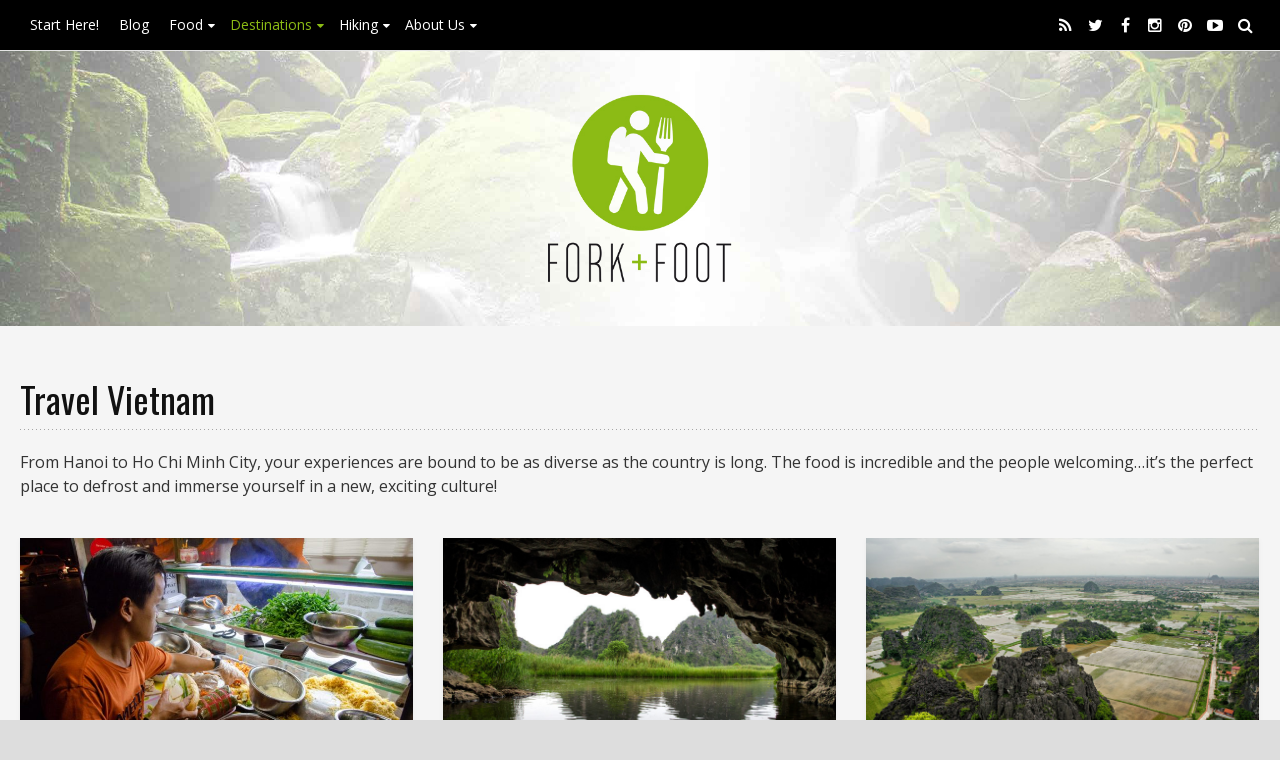

--- FILE ---
content_type: text/html; charset=UTF-8
request_url: https://forkandfoot.com/category/travel/travel-vietnam/
body_size: 14003
content:
<!DOCTYPE html>
<!--[if lt IE 7 ]> <html lang="en-AU" prefix="og: https://ogp.me/ns#" class="ie6"><![endif]-->
<!--[if IE 7 ]>    <html lang="en-AU" prefix="og: https://ogp.me/ns#" class="ie7"><![endif]-->
<!--[if IE 8 ]>    <html lang="en-AU" prefix="og: https://ogp.me/ns#" class="ie8"><![endif]-->
<!--[if IE 9 ]>    <html lang="en-AU" prefix="og: https://ogp.me/ns#" class="ie9"><![endif]-->
<!--[if (gt IE 9)|!(IE)]><!--><html lang="en-AU" prefix="og: https://ogp.me/ns#"><!--<![endif]-->
<head>
<meta charset="UTF-8">
<meta http-equiv="X-UA-Compatible" content="IE=edge">
<link rel="profile" href="https://gmpg.org/xfn/11">
<link rel="pingback" href="https://forkandfoot.com/xmlrpc.php">
<!--[if lt IE 9]><script src="//html5shiv.googlecode.com/svn/trunk/html5.js"></script><![endif]-->
	<style>img:is([sizes="auto" i], [sizes^="auto," i]) { contain-intrinsic-size: 3000px 1500px }</style>
	<!-- Jetpack Site Verification Tags -->
<meta name="google-site-verification" content="R_Tq4FjH8Y1ozK6qm8C0ST-UBBpazMWojwAoc3P_MbI" />
<meta name="msvalidate.01" content="BCB357E98AFAA0CE599C974BA0893F9B" />

<!-- Search Engine Optimisation by Rank Math - https://rankmath.com/ -->
<title>Travel Vietnam Archives - Fork and Foot</title>
<meta name="description" content="We focus on smart travel that is worth your investment! Follow us through our stories and detailed guides on travelling in Vietnam."/>
<meta name="robots" content="index, follow, max-snippet:-1, max-video-preview:-1, max-image-preview:large"/>
<link rel="canonical" href="https://forkandfoot.com/category/travel/travel-vietnam/" />
<meta property="og:locale" content="en_US" />
<meta property="og:type" content="article" />
<meta property="og:title" content="Travel Vietnam Archives - Fork and Foot" />
<meta property="og:description" content="We focus on smart travel that is worth your investment! Follow us through our stories and detailed guides on travelling in Vietnam." />
<meta property="og:url" content="https://forkandfoot.com/category/travel/travel-vietnam/" />
<meta property="og:site_name" content="Fork and Foot" />
<meta name="twitter:card" content="summary_large_image" />
<meta name="twitter:title" content="Travel Vietnam Archives - Fork and Foot" />
<meta name="twitter:description" content="We focus on smart travel that is worth your investment! Follow us through our stories and detailed guides on travelling in Vietnam." />
<meta name="twitter:label1" content="Posts" />
<meta name="twitter:data1" content="7" />
<script type="application/ld+json" class="rank-math-schema">{"@context":"https://schema.org","@graph":[{"@type":"Organization","@id":"https://forkandfoot.com/#organization","name":"Fork and Foot"},{"@type":"WebSite","@id":"https://forkandfoot.com/#website","url":"https://forkandfoot.com","name":"Fork and Foot","publisher":{"@id":"https://forkandfoot.com/#organization"},"inLanguage":"en-AU"},{"@type":"CollectionPage","@id":"https://forkandfoot.com/category/travel/travel-vietnam/#webpage","url":"https://forkandfoot.com/category/travel/travel-vietnam/","name":"Travel Vietnam Archives - Fork and Foot","isPartOf":{"@id":"https://forkandfoot.com/#website"},"inLanguage":"en-AU"}]}</script>
<!-- /Rank Math WordPress SEO plugin -->

<link rel='dns-prefetch' href='//secure.gravatar.com' />
<link rel='dns-prefetch' href='//stats.wp.com' />
<link rel='dns-prefetch' href='//fonts.googleapis.com' />
<link rel='dns-prefetch' href='//v0.wordpress.com' />
<link rel="alternate" type="application/rss+xml" title="Fork and Foot &raquo; Feed" href="https://forkandfoot.com/feed/" />
<link rel="alternate" type="application/rss+xml" title="Fork and Foot &raquo; Comments Feed" href="https://forkandfoot.com/comments/feed/" />
<link rel="alternate" type="application/rss+xml" title="Fork and Foot &raquo; Travel Vietnam Category Feed" href="https://forkandfoot.com/category/travel/travel-vietnam/feed/" />
<script type="a8397151854a40f6e72bbb1e-text/javascript">
/* <![CDATA[ */
window._wpemojiSettings = {"baseUrl":"https:\/\/s.w.org\/images\/core\/emoji\/15.0.3\/72x72\/","ext":".png","svgUrl":"https:\/\/s.w.org\/images\/core\/emoji\/15.0.3\/svg\/","svgExt":".svg","source":{"concatemoji":"https:\/\/forkandfoot.com\/wp-includes\/js\/wp-emoji-release.min.js?ver=6.7.4"}};
/*! This file is auto-generated */
!function(i,n){var o,s,e;function c(e){try{var t={supportTests:e,timestamp:(new Date).valueOf()};sessionStorage.setItem(o,JSON.stringify(t))}catch(e){}}function p(e,t,n){e.clearRect(0,0,e.canvas.width,e.canvas.height),e.fillText(t,0,0);var t=new Uint32Array(e.getImageData(0,0,e.canvas.width,e.canvas.height).data),r=(e.clearRect(0,0,e.canvas.width,e.canvas.height),e.fillText(n,0,0),new Uint32Array(e.getImageData(0,0,e.canvas.width,e.canvas.height).data));return t.every(function(e,t){return e===r[t]})}function u(e,t,n){switch(t){case"flag":return n(e,"\ud83c\udff3\ufe0f\u200d\u26a7\ufe0f","\ud83c\udff3\ufe0f\u200b\u26a7\ufe0f")?!1:!n(e,"\ud83c\uddfa\ud83c\uddf3","\ud83c\uddfa\u200b\ud83c\uddf3")&&!n(e,"\ud83c\udff4\udb40\udc67\udb40\udc62\udb40\udc65\udb40\udc6e\udb40\udc67\udb40\udc7f","\ud83c\udff4\u200b\udb40\udc67\u200b\udb40\udc62\u200b\udb40\udc65\u200b\udb40\udc6e\u200b\udb40\udc67\u200b\udb40\udc7f");case"emoji":return!n(e,"\ud83d\udc26\u200d\u2b1b","\ud83d\udc26\u200b\u2b1b")}return!1}function f(e,t,n){var r="undefined"!=typeof WorkerGlobalScope&&self instanceof WorkerGlobalScope?new OffscreenCanvas(300,150):i.createElement("canvas"),a=r.getContext("2d",{willReadFrequently:!0}),o=(a.textBaseline="top",a.font="600 32px Arial",{});return e.forEach(function(e){o[e]=t(a,e,n)}),o}function t(e){var t=i.createElement("script");t.src=e,t.defer=!0,i.head.appendChild(t)}"undefined"!=typeof Promise&&(o="wpEmojiSettingsSupports",s=["flag","emoji"],n.supports={everything:!0,everythingExceptFlag:!0},e=new Promise(function(e){i.addEventListener("DOMContentLoaded",e,{once:!0})}),new Promise(function(t){var n=function(){try{var e=JSON.parse(sessionStorage.getItem(o));if("object"==typeof e&&"number"==typeof e.timestamp&&(new Date).valueOf()<e.timestamp+604800&&"object"==typeof e.supportTests)return e.supportTests}catch(e){}return null}();if(!n){if("undefined"!=typeof Worker&&"undefined"!=typeof OffscreenCanvas&&"undefined"!=typeof URL&&URL.createObjectURL&&"undefined"!=typeof Blob)try{var e="postMessage("+f.toString()+"("+[JSON.stringify(s),u.toString(),p.toString()].join(",")+"));",r=new Blob([e],{type:"text/javascript"}),a=new Worker(URL.createObjectURL(r),{name:"wpTestEmojiSupports"});return void(a.onmessage=function(e){c(n=e.data),a.terminate(),t(n)})}catch(e){}c(n=f(s,u,p))}t(n)}).then(function(e){for(var t in e)n.supports[t]=e[t],n.supports.everything=n.supports.everything&&n.supports[t],"flag"!==t&&(n.supports.everythingExceptFlag=n.supports.everythingExceptFlag&&n.supports[t]);n.supports.everythingExceptFlag=n.supports.everythingExceptFlag&&!n.supports.flag,n.DOMReady=!1,n.readyCallback=function(){n.DOMReady=!0}}).then(function(){return e}).then(function(){var e;n.supports.everything||(n.readyCallback(),(e=n.source||{}).concatemoji?t(e.concatemoji):e.wpemoji&&e.twemoji&&(t(e.twemoji),t(e.wpemoji)))}))}((window,document),window._wpemojiSettings);
/* ]]> */
</script>
<style id='wp-emoji-styles-inline-css' type='text/css'>

	img.wp-smiley, img.emoji {
		display: inline !important;
		border: none !important;
		box-shadow: none !important;
		height: 1em !important;
		width: 1em !important;
		margin: 0 0.07em !important;
		vertical-align: -0.1em !important;
		background: none !important;
		padding: 0 !important;
	}
</style>
<link rel='stylesheet' id='wp-block-library-css' href='https://forkandfoot.com/wp-includes/css/dist/block-library/style.min.css?ver=6.7.4' type='text/css' media='all' />
<link rel='stylesheet' id='mediaelement-css' href='https://forkandfoot.com/wp-includes/js/mediaelement/mediaelementplayer-legacy.min.css?ver=4.2.17' type='text/css' media='all' />
<link rel='stylesheet' id='wp-mediaelement-css' href='https://forkandfoot.com/wp-includes/js/mediaelement/wp-mediaelement.min.css?ver=6.7.4' type='text/css' media='all' />
<style id='jetpack-sharing-buttons-style-inline-css' type='text/css'>
.jetpack-sharing-buttons__services-list{display:flex;flex-direction:row;flex-wrap:wrap;gap:0;list-style-type:none;margin:5px;padding:0}.jetpack-sharing-buttons__services-list.has-small-icon-size{font-size:12px}.jetpack-sharing-buttons__services-list.has-normal-icon-size{font-size:16px}.jetpack-sharing-buttons__services-list.has-large-icon-size{font-size:24px}.jetpack-sharing-buttons__services-list.has-huge-icon-size{font-size:36px}@media print{.jetpack-sharing-buttons__services-list{display:none!important}}.editor-styles-wrapper .wp-block-jetpack-sharing-buttons{gap:0;padding-inline-start:0}ul.jetpack-sharing-buttons__services-list.has-background{padding:1.25em 2.375em}
</style>
<style id='classic-theme-styles-inline-css' type='text/css'>
/*! This file is auto-generated */
.wp-block-button__link{color:#fff;background-color:#32373c;border-radius:9999px;box-shadow:none;text-decoration:none;padding:calc(.667em + 2px) calc(1.333em + 2px);font-size:1.125em}.wp-block-file__button{background:#32373c;color:#fff;text-decoration:none}
</style>
<style id='global-styles-inline-css' type='text/css'>
:root{--wp--preset--aspect-ratio--square: 1;--wp--preset--aspect-ratio--4-3: 4/3;--wp--preset--aspect-ratio--3-4: 3/4;--wp--preset--aspect-ratio--3-2: 3/2;--wp--preset--aspect-ratio--2-3: 2/3;--wp--preset--aspect-ratio--16-9: 16/9;--wp--preset--aspect-ratio--9-16: 9/16;--wp--preset--color--black: #000000;--wp--preset--color--cyan-bluish-gray: #abb8c3;--wp--preset--color--white: #ffffff;--wp--preset--color--pale-pink: #f78da7;--wp--preset--color--vivid-red: #cf2e2e;--wp--preset--color--luminous-vivid-orange: #ff6900;--wp--preset--color--luminous-vivid-amber: #fcb900;--wp--preset--color--light-green-cyan: #7bdcb5;--wp--preset--color--vivid-green-cyan: #00d084;--wp--preset--color--pale-cyan-blue: #8ed1fc;--wp--preset--color--vivid-cyan-blue: #0693e3;--wp--preset--color--vivid-purple: #9b51e0;--wp--preset--gradient--vivid-cyan-blue-to-vivid-purple: linear-gradient(135deg,rgba(6,147,227,1) 0%,rgb(155,81,224) 100%);--wp--preset--gradient--light-green-cyan-to-vivid-green-cyan: linear-gradient(135deg,rgb(122,220,180) 0%,rgb(0,208,130) 100%);--wp--preset--gradient--luminous-vivid-amber-to-luminous-vivid-orange: linear-gradient(135deg,rgba(252,185,0,1) 0%,rgba(255,105,0,1) 100%);--wp--preset--gradient--luminous-vivid-orange-to-vivid-red: linear-gradient(135deg,rgba(255,105,0,1) 0%,rgb(207,46,46) 100%);--wp--preset--gradient--very-light-gray-to-cyan-bluish-gray: linear-gradient(135deg,rgb(238,238,238) 0%,rgb(169,184,195) 100%);--wp--preset--gradient--cool-to-warm-spectrum: linear-gradient(135deg,rgb(74,234,220) 0%,rgb(151,120,209) 20%,rgb(207,42,186) 40%,rgb(238,44,130) 60%,rgb(251,105,98) 80%,rgb(254,248,76) 100%);--wp--preset--gradient--blush-light-purple: linear-gradient(135deg,rgb(255,206,236) 0%,rgb(152,150,240) 100%);--wp--preset--gradient--blush-bordeaux: linear-gradient(135deg,rgb(254,205,165) 0%,rgb(254,45,45) 50%,rgb(107,0,62) 100%);--wp--preset--gradient--luminous-dusk: linear-gradient(135deg,rgb(255,203,112) 0%,rgb(199,81,192) 50%,rgb(65,88,208) 100%);--wp--preset--gradient--pale-ocean: linear-gradient(135deg,rgb(255,245,203) 0%,rgb(182,227,212) 50%,rgb(51,167,181) 100%);--wp--preset--gradient--electric-grass: linear-gradient(135deg,rgb(202,248,128) 0%,rgb(113,206,126) 100%);--wp--preset--gradient--midnight: linear-gradient(135deg,rgb(2,3,129) 0%,rgb(40,116,252) 100%);--wp--preset--font-size--small: 13px;--wp--preset--font-size--medium: 20px;--wp--preset--font-size--large: 36px;--wp--preset--font-size--x-large: 42px;--wp--preset--spacing--20: 0.44rem;--wp--preset--spacing--30: 0.67rem;--wp--preset--spacing--40: 1rem;--wp--preset--spacing--50: 1.5rem;--wp--preset--spacing--60: 2.25rem;--wp--preset--spacing--70: 3.38rem;--wp--preset--spacing--80: 5.06rem;--wp--preset--shadow--natural: 6px 6px 9px rgba(0, 0, 0, 0.2);--wp--preset--shadow--deep: 12px 12px 50px rgba(0, 0, 0, 0.4);--wp--preset--shadow--sharp: 6px 6px 0px rgba(0, 0, 0, 0.2);--wp--preset--shadow--outlined: 6px 6px 0px -3px rgba(255, 255, 255, 1), 6px 6px rgba(0, 0, 0, 1);--wp--preset--shadow--crisp: 6px 6px 0px rgba(0, 0, 0, 1);}:where(.is-layout-flex){gap: 0.5em;}:where(.is-layout-grid){gap: 0.5em;}body .is-layout-flex{display: flex;}.is-layout-flex{flex-wrap: wrap;align-items: center;}.is-layout-flex > :is(*, div){margin: 0;}body .is-layout-grid{display: grid;}.is-layout-grid > :is(*, div){margin: 0;}:where(.wp-block-columns.is-layout-flex){gap: 2em;}:where(.wp-block-columns.is-layout-grid){gap: 2em;}:where(.wp-block-post-template.is-layout-flex){gap: 1.25em;}:where(.wp-block-post-template.is-layout-grid){gap: 1.25em;}.has-black-color{color: var(--wp--preset--color--black) !important;}.has-cyan-bluish-gray-color{color: var(--wp--preset--color--cyan-bluish-gray) !important;}.has-white-color{color: var(--wp--preset--color--white) !important;}.has-pale-pink-color{color: var(--wp--preset--color--pale-pink) !important;}.has-vivid-red-color{color: var(--wp--preset--color--vivid-red) !important;}.has-luminous-vivid-orange-color{color: var(--wp--preset--color--luminous-vivid-orange) !important;}.has-luminous-vivid-amber-color{color: var(--wp--preset--color--luminous-vivid-amber) !important;}.has-light-green-cyan-color{color: var(--wp--preset--color--light-green-cyan) !important;}.has-vivid-green-cyan-color{color: var(--wp--preset--color--vivid-green-cyan) !important;}.has-pale-cyan-blue-color{color: var(--wp--preset--color--pale-cyan-blue) !important;}.has-vivid-cyan-blue-color{color: var(--wp--preset--color--vivid-cyan-blue) !important;}.has-vivid-purple-color{color: var(--wp--preset--color--vivid-purple) !important;}.has-black-background-color{background-color: var(--wp--preset--color--black) !important;}.has-cyan-bluish-gray-background-color{background-color: var(--wp--preset--color--cyan-bluish-gray) !important;}.has-white-background-color{background-color: var(--wp--preset--color--white) !important;}.has-pale-pink-background-color{background-color: var(--wp--preset--color--pale-pink) !important;}.has-vivid-red-background-color{background-color: var(--wp--preset--color--vivid-red) !important;}.has-luminous-vivid-orange-background-color{background-color: var(--wp--preset--color--luminous-vivid-orange) !important;}.has-luminous-vivid-amber-background-color{background-color: var(--wp--preset--color--luminous-vivid-amber) !important;}.has-light-green-cyan-background-color{background-color: var(--wp--preset--color--light-green-cyan) !important;}.has-vivid-green-cyan-background-color{background-color: var(--wp--preset--color--vivid-green-cyan) !important;}.has-pale-cyan-blue-background-color{background-color: var(--wp--preset--color--pale-cyan-blue) !important;}.has-vivid-cyan-blue-background-color{background-color: var(--wp--preset--color--vivid-cyan-blue) !important;}.has-vivid-purple-background-color{background-color: var(--wp--preset--color--vivid-purple) !important;}.has-black-border-color{border-color: var(--wp--preset--color--black) !important;}.has-cyan-bluish-gray-border-color{border-color: var(--wp--preset--color--cyan-bluish-gray) !important;}.has-white-border-color{border-color: var(--wp--preset--color--white) !important;}.has-pale-pink-border-color{border-color: var(--wp--preset--color--pale-pink) !important;}.has-vivid-red-border-color{border-color: var(--wp--preset--color--vivid-red) !important;}.has-luminous-vivid-orange-border-color{border-color: var(--wp--preset--color--luminous-vivid-orange) !important;}.has-luminous-vivid-amber-border-color{border-color: var(--wp--preset--color--luminous-vivid-amber) !important;}.has-light-green-cyan-border-color{border-color: var(--wp--preset--color--light-green-cyan) !important;}.has-vivid-green-cyan-border-color{border-color: var(--wp--preset--color--vivid-green-cyan) !important;}.has-pale-cyan-blue-border-color{border-color: var(--wp--preset--color--pale-cyan-blue) !important;}.has-vivid-cyan-blue-border-color{border-color: var(--wp--preset--color--vivid-cyan-blue) !important;}.has-vivid-purple-border-color{border-color: var(--wp--preset--color--vivid-purple) !important;}.has-vivid-cyan-blue-to-vivid-purple-gradient-background{background: var(--wp--preset--gradient--vivid-cyan-blue-to-vivid-purple) !important;}.has-light-green-cyan-to-vivid-green-cyan-gradient-background{background: var(--wp--preset--gradient--light-green-cyan-to-vivid-green-cyan) !important;}.has-luminous-vivid-amber-to-luminous-vivid-orange-gradient-background{background: var(--wp--preset--gradient--luminous-vivid-amber-to-luminous-vivid-orange) !important;}.has-luminous-vivid-orange-to-vivid-red-gradient-background{background: var(--wp--preset--gradient--luminous-vivid-orange-to-vivid-red) !important;}.has-very-light-gray-to-cyan-bluish-gray-gradient-background{background: var(--wp--preset--gradient--very-light-gray-to-cyan-bluish-gray) !important;}.has-cool-to-warm-spectrum-gradient-background{background: var(--wp--preset--gradient--cool-to-warm-spectrum) !important;}.has-blush-light-purple-gradient-background{background: var(--wp--preset--gradient--blush-light-purple) !important;}.has-blush-bordeaux-gradient-background{background: var(--wp--preset--gradient--blush-bordeaux) !important;}.has-luminous-dusk-gradient-background{background: var(--wp--preset--gradient--luminous-dusk) !important;}.has-pale-ocean-gradient-background{background: var(--wp--preset--gradient--pale-ocean) !important;}.has-electric-grass-gradient-background{background: var(--wp--preset--gradient--electric-grass) !important;}.has-midnight-gradient-background{background: var(--wp--preset--gradient--midnight) !important;}.has-small-font-size{font-size: var(--wp--preset--font-size--small) !important;}.has-medium-font-size{font-size: var(--wp--preset--font-size--medium) !important;}.has-large-font-size{font-size: var(--wp--preset--font-size--large) !important;}.has-x-large-font-size{font-size: var(--wp--preset--font-size--x-large) !important;}
:where(.wp-block-post-template.is-layout-flex){gap: 1.25em;}:where(.wp-block-post-template.is-layout-grid){gap: 1.25em;}
:where(.wp-block-columns.is-layout-flex){gap: 2em;}:where(.wp-block-columns.is-layout-grid){gap: 2em;}
:root :where(.wp-block-pullquote){font-size: 1.5em;line-height: 1.6;}
</style>
<link rel='stylesheet' id='tablepress-columnfilterwidgets-css-css' href='https://forkandfoot.com/wp-content/plugins/tablepress-datatables-column-filter-widgets/css/ColumnFilterWidgets.min.css?ver=1.2' type='text/css' media='all' />
<link rel='stylesheet' id='child-google-fonts-css' href='//fonts.googleapis.com/css?family=Open+Sans%3A300%2C400%2C600%2C700%2C800%2C300italic%2C400italic%2C600italic%2C700italic%2C800italic&#038;ver=1' type='text/css' media='all' />
<link rel='stylesheet' id='font-awesome-css' href='https://forkandfoot.com/wp-content/themes/wp-prosperity/fonts/font-awesome/css/font-awesome.min.css?ver=4.3.0' type='text/css' media='all' />
<link rel='stylesheet' id='bootstrap-css' href='https://forkandfoot.com/wp-content/themes/wp-prosperity/bootstrap.min.css?ver=3.3.1' type='text/css' media='all' />
<link rel='stylesheet' id='flexslider-css' href='https://forkandfoot.com/wp-content/themes/wp-prosperity/flexslider.css?ver=2.6.1' type='text/css' media='all' />
<link rel='stylesheet' id='theme-shortcodes-css' href='https://forkandfoot.com/wp-content/themes/wp-prosperity/shortcodes.css?ver=2.6.1' type='text/css' media='all' />
<link rel='stylesheet' id='default-google-fonts-css' href='//fonts.googleapis.com/css?family=Source+Sans+Pro%3A300%2C400%2C600%2C700%2C300italic%2C400italic%2C600italic%2C700italic%7CPT+Serif%3A400%2C700%2C400italic%2C700italic&#038;ver=2.6.1' type='text/css' media='all' />
<link rel='stylesheet' id='dashicons-css' href='https://forkandfoot.com/wp-includes/css/dashicons.min.css?ver=6.7.4' type='text/css' media='all' />
<link rel='stylesheet' id='theme-print_styles-css' href='https://forkandfoot.com/wp-content/themes/wp-prosperity/style-print.css?ver=2.6.1' type='text/css' media='print' />
<link rel='stylesheet' id='theme-main-styles-css' href='https://forkandfoot.com/wp-content/themes/prosperity-child-1/style.css?ver=2.6.1' type='text/css' media='all' />
<link rel='stylesheet' id='theme-custom_styles-css' href='https://forkandfoot.com/wp-content/themes/wp-prosperity/style-custom.css?ver=2.6.1' type='text/css' media='all' />
<link rel='stylesheet' id='Open+Sans-css' href='//fonts.googleapis.com/css?family=Open+Sans%3A700&#038;subset=latin&#038;ver=6.7.4' type='text/css' media='all' />
<link rel='stylesheet' id='Oswald-css' href='//fonts.googleapis.com/css?family=Oswald&#038;subset=latin&#038;ver=6.7.4' type='text/css' media='all' />
<link rel='stylesheet' id='Source+Sans+Pro-css' href='//fonts.googleapis.com/css?family=Source+Sans+Pro%3Anormal%2C700&#038;subset=latin&#038;ver=6.7.4' type='text/css' media='all' />
<link rel='stylesheet' id='Montserrat-css' href='//fonts.googleapis.com/css?family=Montserrat%3Anormal&#038;subset=latin&#038;ver=6.7.4' type='text/css' media='all' />
<link rel='stylesheet' id='tablepress-default-css' href='https://forkandfoot.com/wp-content/plugins/tablepress/css/build/default.css?ver=3.2.1' type='text/css' media='all' />
<script type="a8397151854a40f6e72bbb1e-text/javascript" src="https://forkandfoot.com/wp-includes/js/jquery/jquery.min.js?ver=3.7.1" id="jquery-core-js"></script>
<script type="a8397151854a40f6e72bbb1e-text/javascript" src="https://forkandfoot.com/wp-includes/js/jquery/jquery-migrate.min.js?ver=3.4.1" id="jquery-migrate-js"></script>
<link rel="https://api.w.org/" href="https://forkandfoot.com/wp-json/" /><link rel="alternate" title="JSON" type="application/json" href="https://forkandfoot.com/wp-json/wp/v2/categories/22" /><link rel="EditURI" type="application/rsd+xml" title="RSD" href="https://forkandfoot.com/xmlrpc.php?rsd" />
<meta name="generator" content="WordPress 6.7.4" />
<script async defer src="https://widget.getyourguide.com/v2/widget.js" type="a8397151854a40f6e72bbb1e-text/javascript"></script>	<style>img#wpstats{display:none}</style>
		<meta name="viewport" content="width=device-width, initial-scale=1" />

<!-- Custom Styles from Theme Setting Page -->
<style type="text/css">
.site-container, .unboxed .site-inner, .unboxed .wrap { max-width:1280px; }
.unboxed .slideslider .flex-caption-wrap { max-width:1280px !important; }
.site-header .wrap { height:420px;}
.site-title, .site-description { text-align:left;} .site-branding { width:100%;  }
.site-title, .site-logo { text-align:center;} .site-branding { width:100%;  }
.entry-footer .entry-meta { padding:0; background:transparent; }
h1.site-title { font-family:Open Sans;font-size:62px;text-transform:capitalize;letter-spacing:-1px; }
h1,h2,h3,h4,h5,h6 { font-family:Oswald;text-transform:none; }
h2.widgettitle, h2.widget-title {font-size:21px;}
h1 {font-size:36px;}
h2 {font-size:32px;}
h3 {font-size:26px;}
h4 {font-size:24px;}
h5 {font-size:20px;}
h6 {font-size:18px;}
body { font-family:Open Sans;font-size:16px;line-height:1.5;text-transform:none; }
.site-inner .sidebar { font-family:Source Sans Pro;font-style:normal;font-weight:normal;font-size:14px;line-height:1.5;text-transform:none; }
.nav-primary { font-family:Open Sans;font-size:14px;text-transform:none; }
.nav-secondary { font-family:Montserrat;font-style:normal;font-weight:normal;font-size:14px;text-transform:none; }
.nav-fixed { font-family:Open Sans;font-size:14px;text-transform:none; }
.comment-metadata,.wp-caption,.wp-caption-text,.entry-caption,.gallery-caption,.entry-media .thumb-caption,.sitemap-entry-meta,.entry-meta { font-family:Source Sans Pro;font-style:normal;font-weight:normal;font-size:14px;text-transform:none; }
.site-container { border: 0; }
.site-container { border-color:#ffffff; }
.nav-primary, .nav-primary .nav-menu ul, .nav-primary .nav-menu ul a, .nav-primary .nav-menu ul a:hover, .darkheader .nav-primary, .darkheader .nav-primary .nav-menu ul, .darkheader .nav-primary .nav-menu ul a, .darkheader .nav-primary .nav-menu ul a:hover { background-color:#000000; }
.nav-primary .nav-menu a, .darkheader .nav-primary .nav-menu a { color:#ffffff !important; }
.nav-primary .nav-menu a:hover, .darkheader .nav-primary .nav-menu a:hover { color:#8bbb15 !important; }
.nav-primary .search-button, .nav-primary .menu-toggle, .nav-primary .subicon, .darkheader .nav-primary .search-button, .darkheader .nav-primary .menu-toggle, .darkheader .nav-primary .subicon { color:#ffffff !important; }
.nav-primary .nav-menu .current_page_item > a, .nav-primary .nav-menu .current_page_ancestor > a, .nav-primary .nav-menu .current-menu-item > a, .nav-primary .nav-menu .current-menu-ancestor > a, .nav-primary .search-button:hover, .nav-primary .menu-toggle:hover, .darkheader .nav-primary .nav-menu .current_page_item > a, .darkheader .nav-primary .nav-menu .current_page_ancestor > a, .darkheader .nav-primary .nav-menu .current-menu-item > a, .darkheader .nav-primary .nav-menu .current-menu-ancestor > a, .darkheader .nav-primary .search-button:hover, .darkheader .nav-primary .menu-toggle:hover { color:#8bbb15 !important; }
.nav-secondary, .nav-secondary .nav-menu a, .nav-secondary .nav-menu ul, .nav-secondary .nav-menu ul a, .darkheader .nav-secondary, .darkheader .nav-secondary .nav-menu a, .darkheader .nav-secondary .nav-menu ul, .darkheader .nav-secondary .nav-menu ul a, .nav-just .nav-below-header .nav-menu > li, .darkheader .nav-just .nav-below-header .nav-menu > li,	.nav-just .nav-below-header .nav-menu > li:last-child, .darkheader .nav-just .nav-below-header .nav-menu > li:last-child { border-color:#ffffff; }
.nav-fixed, .nav-fixed .nav-menu ul, .nav-fixed .nav-menu ul a, .nav-fixed .nav-menu ul a:hover, .darkheader .nav-fixed, .darkheader .nav-fixed .nav-menu ul, .darkheader .nav-fixed .nav-menu ul a, .darkheader .nav-fixed .nav-menu ul a:hover { background-color:#000000; }
.nav-fixed .nav-menu a, .darkheader .nav-fixed .nav-menu a { color:#ffffff !important; }
.nav-fixed .nav-menu a:hover, .darkheader .nav-fixed .nav-menu a:hover { color:#8bbb15 !important; }
.nav-fixed .nav-menu .current_page_item > a, .nav-fixed .nav-menu .current_page_ancestor > a, .nav-fixed .nav-menu .current-menu-item > a, .nav-fixed .nav-menu .current-menu-ancestor > a, .nav-fixed .search-button:hover, .nav-fixed .menu-toggle:hover, .darkheader .nav-fixed .nav-menu .current_page_item > a, .darkheader .nav-fixed .nav-menu .current_page_ancestor > a, .darkheader .nav-fixed .nav-menu .current-menu-item > a, .darkheader .nav-fixed .nav-menu .current-menu-ancestor > a, .darkheader .nav-fixed .search-button:hover, .darkheader .nav-fixed .menu-toggle:hover { color:#8bbb15 !important; }
.site-header { background-color:#ffffff !important;}
.darkheader .site-header { background-color:#ffffff !important;}
.site-title { color:#000000!important;}
.darkheader .site-title { color:#000000!important;}
.site-description { color:#000000!important;}
.darkheader .site-description { color:#000000!important;}
.site-content a:hover, .site-content a:active, .site-content a:focus { color:#8bbb15; }
.single-post-bottom { background-color:#ffffff; }
.toggle-toggle {
    color:#ff0000;
	}
    
.wp-caption.alignnone { margin-bottom: 20px; }
.wp-caption img.alignnone { margin:0; }

blockquote {
    text-align: center; 
    border:none;
	background-color:#ffffff;
	color: #8bbb15;
	font-style: italic;
    font-weight: bold;
    font-size:22px;
	}
    
    .toggle-toggle {
    color:#000;
	}

@media only screen and (max-width: 560px) {
    .site-inner,
	.wrap,
	.unboxed .site-inner,
	.unboxed .wrap {
		padding-right:10px;
		padding-left:10px;
	}
	.entry-container,
	.col-sm-6 .entry-container,
	.col-sm-4 .entry-container,
	.col-sm-3 .entry-container   {
		padding-left:15px;
		padding-right:15px;
	}
}
</style>
<link rel="Shortcut Icon" href="https://photos.smugmug.com/photos/i-brzf42H/1/Ti/i-brzf42H-Ti.png" type="image/x-icon" /><script type="a8397151854a40f6e72bbb1e-text/javascript">
  (function(i,s,o,g,r,a,m){i['GoogleAnalyticsObject']=r;i[r]=i[r]||function(){
  (i[r].q=i[r].q||[]).push(arguments)},i[r].l=1*new Date();a=s.createElement(o),
  m=s.getElementsByTagName(o)[0];a.async=1;a.src=g;m.parentNode.insertBefore(a,m)
  })(window,document,'script','https://www.google-analytics.com/analytics.js','ga');

  ga('create', 'UA-11083111-3', 'auto');
  ga('send', 'pageview');

</script>
<meta name="p:domain_verify" content="7cb87bb06c3a6d617918acda473e2fa5"/>
</head>

<body data-rsssl=1 class="archive category category-travel-vietnam category-22 fw two-column unboxed full-header nav-arrows " itemscope="itemscope" itemtype="http://schema.org/WebPage">

			<div class="darkheader">
			<!-- FIXED NAVIGATION (.nav-fixed) -->
<nav class="nav-fixed" itemscope="itemscope" itemtype="http://schema.org/SiteNavigationElement">

	<div class="wrap">

		
<div class="subicons site-icons">

	<a data-toggle="tooltip" data-placement="bottom" class="subicon rss" rel="external" title="RSS Feed" href="https://forkandfoot.com/feed/"><i class="fa fa-rss"></i></a><a data-toggle="tooltip" data-placement="bottom" class="subicon twitter" rel="external" title="Connect on Twitter" href="https://twitter.com/ForkandFoot"><i class="fa fa-twitter"></i></a><a data-toggle="tooltip" data-placement="bottom" class="subicon facebook" rel="external" title="Connect on Facebook" href="https://www.facebook.com/forkandfoot"><i class="fa fa-facebook"></i></a><a data-toggle="tooltip" data-placement="bottom" class="subicon instagram" rel="external" title="Connect on Instagram" href="https://www.instagram.com/fork_and_foot/"><i class="fa fa-instagram"></i></a><a data-toggle="tooltip" data-placement="bottom" class="subicon pinterest" rel="external" title="Connect on Pinterest" href="https://au.pinterest.com/forkandfoot/"><i class="fa fa-pinterest"></i></a><a data-toggle="tooltip" data-placement="bottom" class="subicon youtube" rel="external" title="Connect on Youtube" href="https://www.youtube.com/channel/UChufVeH3AFNp6iW433Agu8A"><i class="fa fa-youtube-play"></i></a>
</div>
		<span class="menu-toggle">
			<i class="fa fa-navicon"></i>
		</span>

		<ul id="fixednav" class="nav-menu"><li id="menu-item-5418" class="menu-item menu-item-type-post_type menu-item-object-page menu-item-home menu-item-5418"><a href="https://forkandfoot.com/">Start Here!</a></li>
<li id="menu-item-7056" class="menu-item menu-item-type-post_type menu-item-object-page menu-item-7056"><a href="https://forkandfoot.com/food-travel-blog-articles/">Blog</a></li>
<li id="menu-item-5420" class="menu-item menu-item-type-taxonomy menu-item-object-category menu-item-has-children menu-item-5420"><a href="https://forkandfoot.com/category/food/">Food</a>
<ul class="sub-menu">
	<li id="menu-item-5446" class="menu-item menu-item-type-taxonomy menu-item-object-category menu-item-has-children menu-item-5446"><a href="https://forkandfoot.com/category/food/location/australian/">Australia</a>
	<ul class="sub-menu">
		<li id="menu-item-5768" class="menu-item menu-item-type-taxonomy menu-item-object-category menu-item-has-children menu-item-5768"><a href="https://forkandfoot.com/category/food/location/australian/tasmanian/">Tasmania</a>
		<ul class="sub-menu">
			<li id="menu-item-8369" class="menu-item menu-item-type-post_type menu-item-object-page menu-item-8369"><a href="https://forkandfoot.com/tasmanian-food-trucks/">Tasmanian Food Trucks</a></li>
			<li id="menu-item-7151" class="menu-item menu-item-type-taxonomy menu-item-object-category menu-item-7151"><a href="https://forkandfoot.com/category/food/burger-challenge/">Burger Challenge</a></li>
			<li id="menu-item-5463" class="menu-item menu-item-type-post_type menu-item-object-page menu-item-5463"><a href="https://forkandfoot.com/best-tasmanian-food-reviews-summary/">Tasmanian Food Reviews Database</a></li>
		</ul>
</li>
		<li id="menu-item-5767" class="menu-item menu-item-type-taxonomy menu-item-object-category menu-item-5767"><a href="https://forkandfoot.com/category/food/location/australian/south-australian/">South Australia</a></li>
		<li id="menu-item-5769" class="menu-item menu-item-type-taxonomy menu-item-object-category menu-item-5769"><a href="https://forkandfoot.com/category/food/location/australian/victorian/">Victoria</a></li>
	</ul>
</li>
	<li id="menu-item-5447" class="menu-item menu-item-type-taxonomy menu-item-object-category menu-item-5447"><a href="https://forkandfoot.com/category/food/location/cambodian/">Cambodia</a></li>
	<li id="menu-item-6435" class="menu-item menu-item-type-taxonomy menu-item-object-category menu-item-6435"><a href="https://forkandfoot.com/category/food/location/food-from-cyprus/">Cyprus</a></li>
	<li id="menu-item-6663" class="menu-item menu-item-type-taxonomy menu-item-object-category menu-item-6663"><a href="https://forkandfoot.com/category/food/location/food-from-england/">England</a></li>
	<li id="menu-item-5448" class="menu-item menu-item-type-taxonomy menu-item-object-category menu-item-5448"><a href="https://forkandfoot.com/category/food/location/hong-kong/">Hong Kong</a></li>
	<li id="menu-item-5449" class="menu-item menu-item-type-taxonomy menu-item-object-category menu-item-5449"><a href="https://forkandfoot.com/category/food/location/japanese/">Japan</a></li>
	<li id="menu-item-6846" class="menu-item menu-item-type-taxonomy menu-item-object-category menu-item-6846"><a href="https://forkandfoot.com/category/food/location/food-from-nepal/">Nepal</a></li>
	<li id="menu-item-6664" class="menu-item menu-item-type-taxonomy menu-item-object-category menu-item-6664"><a href="https://forkandfoot.com/category/food/location/food-from-scotland/">Scotland</a></li>
	<li id="menu-item-5451" class="menu-item menu-item-type-taxonomy menu-item-object-category menu-item-5451"><a href="https://forkandfoot.com/category/food/location/south-korean/">South Korea</a></li>
	<li id="menu-item-6436" class="menu-item menu-item-type-taxonomy menu-item-object-category menu-item-6436"><a href="https://forkandfoot.com/category/food/location/vietnamese-food/">Vietnam</a></li>
</ul>
</li>
<li id="menu-item-6434" class="menu-item menu-item-type-post_type menu-item-object-page current-menu-ancestor current-menu-parent current_page_parent current_page_ancestor menu-item-has-children menu-item-6434"><a href="https://forkandfoot.com/destinations/">Destinations</a>
<ul class="sub-menu">
	<li id="menu-item-5428" class="menu-item menu-item-type-taxonomy menu-item-object-category menu-item-has-children menu-item-5428"><a href="https://forkandfoot.com/category/travel/travel-australia/">Australia</a>
	<ul class="sub-menu">
		<li id="menu-item-5431" class="menu-item menu-item-type-taxonomy menu-item-object-category menu-item-5431"><a href="https://forkandfoot.com/category/travel/travel-australia/travel-tasmania/">Tasmania</a></li>
		<li id="menu-item-5432" class="menu-item menu-item-type-taxonomy menu-item-object-category menu-item-5432"><a href="https://forkandfoot.com/category/travel/travel-australia/travel-victoria/">Victoria</a></li>
	</ul>
</li>
	<li id="menu-item-5433" class="menu-item menu-item-type-taxonomy menu-item-object-category menu-item-5433"><a href="https://forkandfoot.com/category/travel/brunei/">Brunei</a></li>
	<li id="menu-item-5434" class="menu-item menu-item-type-taxonomy menu-item-object-category menu-item-5434"><a href="https://forkandfoot.com/category/travel/cambodia/">Cambodia</a></li>
	<li id="menu-item-6420" class="menu-item menu-item-type-taxonomy menu-item-object-category menu-item-6420"><a href="https://forkandfoot.com/category/travel/travel-cyprus/">Cyprus</a></li>
	<li id="menu-item-6418" class="menu-item menu-item-type-taxonomy menu-item-object-category menu-item-6418"><a href="https://forkandfoot.com/category/travel/travel-uk/travel-england/">England</a></li>
	<li id="menu-item-5435" class="menu-item menu-item-type-taxonomy menu-item-object-category menu-item-5435"><a href="https://forkandfoot.com/category/travel/hong-kong-travel/">Hong Kong</a></li>
	<li id="menu-item-5436" class="menu-item menu-item-type-taxonomy menu-item-object-category menu-item-5436"><a href="https://forkandfoot.com/category/travel/japan/">Japan</a></li>
	<li id="menu-item-6847" class="menu-item menu-item-type-taxonomy menu-item-object-category menu-item-6847"><a href="https://forkandfoot.com/category/travel/travel-nepal/">Nepal</a></li>
	<li id="menu-item-6419" class="menu-item menu-item-type-taxonomy menu-item-object-category menu-item-has-children menu-item-6419"><a href="https://forkandfoot.com/category/travel/travel-uk/travel-scotland/">Scotland</a>
	<ul class="sub-menu">
		<li id="menu-item-6185" class="menu-item menu-item-type-taxonomy menu-item-object-category menu-item-6185"><a href="https://forkandfoot.com/category/travel/travel-uk/travel-scotland/nc500/">North Coast 500 (NC500) Road Trip</a></li>
	</ul>
</li>
	<li id="menu-item-5437" class="menu-item menu-item-type-taxonomy menu-item-object-category menu-item-5437"><a href="https://forkandfoot.com/category/travel/travel-south-korea/">South Korea</a></li>
	<li id="menu-item-5438" class="menu-item menu-item-type-taxonomy menu-item-object-category current-menu-item menu-item-5438"><a href="https://forkandfoot.com/category/travel/travel-vietnam/" aria-current="page">Vietnam</a></li>
</ul>
</li>
<li id="menu-item-5487" class="menu-item menu-item-type-taxonomy menu-item-object-category menu-item-has-children menu-item-5487"><a href="https://forkandfoot.com/category/go-explore/hiking-guides/">Hiking</a>
<ul class="sub-menu">
	<li id="menu-item-5486" class="menu-item menu-item-type-taxonomy menu-item-object-category menu-item-5486"><a href="https://forkandfoot.com/category/go-explore/hiking-guides/argentina-hiking/">Argentina</a></li>
	<li id="menu-item-5492" class="menu-item menu-item-type-taxonomy menu-item-object-category menu-item-has-children menu-item-5492"><a href="https://forkandfoot.com/category/go-explore/hiking-guides/australia-hiking/">Australia</a>
	<ul class="sub-menu">
		<li id="menu-item-5490" class="menu-item menu-item-type-taxonomy menu-item-object-category menu-item-5490"><a href="https://forkandfoot.com/category/go-explore/hiking-guides/tasmania-hiking/">Tasmania</a></li>
		<li id="menu-item-5491" class="menu-item menu-item-type-taxonomy menu-item-object-category menu-item-5491"><a href="https://forkandfoot.com/category/go-explore/hiking-guides/western-australia-hiking/">Western Australia</a></li>
	</ul>
</li>
	<li id="menu-item-5488" class="menu-item menu-item-type-taxonomy menu-item-object-category menu-item-5488"><a href="https://forkandfoot.com/category/go-explore/hiking-guides/japan-hiking/">Japan</a></li>
	<li id="menu-item-6848" class="menu-item menu-item-type-taxonomy menu-item-object-category menu-item-6848"><a href="https://forkandfoot.com/category/go-explore/hiking-guides/nepal-hiking/">Nepal</a></li>
	<li id="menu-item-6236" class="menu-item menu-item-type-taxonomy menu-item-object-category menu-item-6236"><a href="https://forkandfoot.com/category/go-explore/hiking-guides/scotland-hiking/">Scotland</a></li>
	<li id="menu-item-5489" class="menu-item menu-item-type-taxonomy menu-item-object-category menu-item-5489"><a href="https://forkandfoot.com/category/go-explore/hiking-guides/south-korea-hiking/">South Korea</a></li>
	<li id="menu-item-5493" class="menu-item menu-item-type-taxonomy menu-item-object-category menu-item-5493"><a href="https://forkandfoot.com/category/go-explore/hiking-guides/vietnam-hiking/">Vietnam</a></li>
</ul>
</li>
<li id="menu-item-5422" class="menu-item menu-item-type-post_type menu-item-object-page menu-item-has-children menu-item-5422"><a href="https://forkandfoot.com/fork-and-foot-about-us/">About Us</a>
<ul class="sub-menu">
	<li id="menu-item-5477" class="menu-item menu-item-type-post_type menu-item-object-page menu-item-5477"><a href="https://forkandfoot.com/contact/">Contact</a></li>
	<li id="menu-item-5478" class="menu-item menu-item-type-post_type menu-item-object-page menu-item-5478"><a href="https://forkandfoot.com/work-with-us/">Work With Us</a></li>
	<li id="menu-item-7028" class="menu-item menu-item-type-post_type menu-item-object-page menu-item-7028"><a href="https://forkandfoot.com/press-page/">Press Page</a></li>
	<li id="menu-item-7086" class="menu-item menu-item-type-taxonomy menu-item-object-category menu-item-has-children menu-item-7086"><a href="https://forkandfoot.com/category/house-sitting/">House Sitting</a>
	<ul class="sub-menu">
		<li id="menu-item-7087" class="menu-item menu-item-type-taxonomy menu-item-object-category menu-item-7087"><a href="https://forkandfoot.com/category/house-sitting/house-sitting-references/">References</a></li>
		<li id="menu-item-7088" class="menu-item menu-item-type-taxonomy menu-item-object-category menu-item-7088"><a href="https://forkandfoot.com/category/house-sitting/pets-of-house-sitting/">The Pets!!</a></li>
	</ul>
</li>
</ul>
</li>
</ul>
	</div><!-- .wrap -->

</nav> 
<!-- END FIXED NAVIGATION (.nav-fixed) -->		</div>
	
	
	<!-- OUTER SITE CONTAINER (.site-container) -->
	<div class="site-container">

		
		<!-- TOPBAR NAVIGATION (.nav-primary) -->
<nav class="nav-primary" itemscope="itemscope" itemtype="http://schema.org/SiteNavigationElement">

	<div class="wrap">

		<span title="Display Menu" class="menu-toggle">
			<i class="fa fa-navicon"></i>
		</span>

						<span title="Display Search Form" class="search-button">
					<i class="fa fa-search"></i>
				</span>
			
<div class="subicons site-icons">

	<a data-toggle="tooltip" data-placement="bottom" class="subicon rss" rel="external" title="RSS Feed" href="https://forkandfoot.com/feed/"><i class="fa fa-rss"></i></a><a data-toggle="tooltip" data-placement="bottom" class="subicon twitter" rel="external" title="Connect on Twitter" href="https://twitter.com/ForkandFoot"><i class="fa fa-twitter"></i></a><a data-toggle="tooltip" data-placement="bottom" class="subicon facebook" rel="external" title="Connect on Facebook" href="https://www.facebook.com/forkandfoot"><i class="fa fa-facebook"></i></a><a data-toggle="tooltip" data-placement="bottom" class="subicon instagram" rel="external" title="Connect on Instagram" href="https://www.instagram.com/fork_and_foot/"><i class="fa fa-instagram"></i></a><a data-toggle="tooltip" data-placement="bottom" class="subicon pinterest" rel="external" title="Connect on Pinterest" href="https://au.pinterest.com/forkandfoot/"><i class="fa fa-pinterest"></i></a><a data-toggle="tooltip" data-placement="bottom" class="subicon youtube" rel="external" title="Connect on Youtube" href="https://www.youtube.com/channel/UChufVeH3AFNp6iW433Agu8A"><i class="fa fa-youtube-play"></i></a>
</div><ul id="topnav" class="nav-menu"><li class="menu-item menu-item-type-post_type menu-item-object-page menu-item-home menu-item-5418"><a href="https://forkandfoot.com/">Start Here!</a></li>
<li class="menu-item menu-item-type-post_type menu-item-object-page menu-item-7056"><a href="https://forkandfoot.com/food-travel-blog-articles/">Blog</a></li>
<li class="menu-item menu-item-type-taxonomy menu-item-object-category menu-item-has-children menu-item-5420"><a href="https://forkandfoot.com/category/food/">Food</a>
<ul class="sub-menu">
	<li class="menu-item menu-item-type-taxonomy menu-item-object-category menu-item-has-children menu-item-5446"><a href="https://forkandfoot.com/category/food/location/australian/">Australia</a>
	<ul class="sub-menu">
		<li class="menu-item menu-item-type-taxonomy menu-item-object-category menu-item-has-children menu-item-5768"><a href="https://forkandfoot.com/category/food/location/australian/tasmanian/">Tasmania</a>
		<ul class="sub-menu">
			<li class="menu-item menu-item-type-post_type menu-item-object-page menu-item-8369"><a href="https://forkandfoot.com/tasmanian-food-trucks/">Tasmanian Food Trucks</a></li>
			<li class="menu-item menu-item-type-taxonomy menu-item-object-category menu-item-7151"><a href="https://forkandfoot.com/category/food/burger-challenge/">Burger Challenge</a></li>
			<li class="menu-item menu-item-type-post_type menu-item-object-page menu-item-5463"><a href="https://forkandfoot.com/best-tasmanian-food-reviews-summary/">Tasmanian Food Reviews Database</a></li>
		</ul>
</li>
		<li class="menu-item menu-item-type-taxonomy menu-item-object-category menu-item-5767"><a href="https://forkandfoot.com/category/food/location/australian/south-australian/">South Australia</a></li>
		<li class="menu-item menu-item-type-taxonomy menu-item-object-category menu-item-5769"><a href="https://forkandfoot.com/category/food/location/australian/victorian/">Victoria</a></li>
	</ul>
</li>
	<li class="menu-item menu-item-type-taxonomy menu-item-object-category menu-item-5447"><a href="https://forkandfoot.com/category/food/location/cambodian/">Cambodia</a></li>
	<li class="menu-item menu-item-type-taxonomy menu-item-object-category menu-item-6435"><a href="https://forkandfoot.com/category/food/location/food-from-cyprus/">Cyprus</a></li>
	<li class="menu-item menu-item-type-taxonomy menu-item-object-category menu-item-6663"><a href="https://forkandfoot.com/category/food/location/food-from-england/">England</a></li>
	<li class="menu-item menu-item-type-taxonomy menu-item-object-category menu-item-5448"><a href="https://forkandfoot.com/category/food/location/hong-kong/">Hong Kong</a></li>
	<li class="menu-item menu-item-type-taxonomy menu-item-object-category menu-item-5449"><a href="https://forkandfoot.com/category/food/location/japanese/">Japan</a></li>
	<li class="menu-item menu-item-type-taxonomy menu-item-object-category menu-item-6846"><a href="https://forkandfoot.com/category/food/location/food-from-nepal/">Nepal</a></li>
	<li class="menu-item menu-item-type-taxonomy menu-item-object-category menu-item-6664"><a href="https://forkandfoot.com/category/food/location/food-from-scotland/">Scotland</a></li>
	<li class="menu-item menu-item-type-taxonomy menu-item-object-category menu-item-5451"><a href="https://forkandfoot.com/category/food/location/south-korean/">South Korea</a></li>
	<li class="menu-item menu-item-type-taxonomy menu-item-object-category menu-item-6436"><a href="https://forkandfoot.com/category/food/location/vietnamese-food/">Vietnam</a></li>
</ul>
</li>
<li class="menu-item menu-item-type-post_type menu-item-object-page current-menu-ancestor current-menu-parent current_page_parent current_page_ancestor menu-item-has-children menu-item-6434"><a href="https://forkandfoot.com/destinations/">Destinations</a>
<ul class="sub-menu">
	<li class="menu-item menu-item-type-taxonomy menu-item-object-category menu-item-has-children menu-item-5428"><a href="https://forkandfoot.com/category/travel/travel-australia/">Australia</a>
	<ul class="sub-menu">
		<li class="menu-item menu-item-type-taxonomy menu-item-object-category menu-item-5431"><a href="https://forkandfoot.com/category/travel/travel-australia/travel-tasmania/">Tasmania</a></li>
		<li class="menu-item menu-item-type-taxonomy menu-item-object-category menu-item-5432"><a href="https://forkandfoot.com/category/travel/travel-australia/travel-victoria/">Victoria</a></li>
	</ul>
</li>
	<li class="menu-item menu-item-type-taxonomy menu-item-object-category menu-item-5433"><a href="https://forkandfoot.com/category/travel/brunei/">Brunei</a></li>
	<li class="menu-item menu-item-type-taxonomy menu-item-object-category menu-item-5434"><a href="https://forkandfoot.com/category/travel/cambodia/">Cambodia</a></li>
	<li class="menu-item menu-item-type-taxonomy menu-item-object-category menu-item-6420"><a href="https://forkandfoot.com/category/travel/travel-cyprus/">Cyprus</a></li>
	<li class="menu-item menu-item-type-taxonomy menu-item-object-category menu-item-6418"><a href="https://forkandfoot.com/category/travel/travel-uk/travel-england/">England</a></li>
	<li class="menu-item menu-item-type-taxonomy menu-item-object-category menu-item-5435"><a href="https://forkandfoot.com/category/travel/hong-kong-travel/">Hong Kong</a></li>
	<li class="menu-item menu-item-type-taxonomy menu-item-object-category menu-item-5436"><a href="https://forkandfoot.com/category/travel/japan/">Japan</a></li>
	<li class="menu-item menu-item-type-taxonomy menu-item-object-category menu-item-6847"><a href="https://forkandfoot.com/category/travel/travel-nepal/">Nepal</a></li>
	<li class="menu-item menu-item-type-taxonomy menu-item-object-category menu-item-has-children menu-item-6419"><a href="https://forkandfoot.com/category/travel/travel-uk/travel-scotland/">Scotland</a>
	<ul class="sub-menu">
		<li class="menu-item menu-item-type-taxonomy menu-item-object-category menu-item-6185"><a href="https://forkandfoot.com/category/travel/travel-uk/travel-scotland/nc500/">North Coast 500 (NC500) Road Trip</a></li>
	</ul>
</li>
	<li class="menu-item menu-item-type-taxonomy menu-item-object-category menu-item-5437"><a href="https://forkandfoot.com/category/travel/travel-south-korea/">South Korea</a></li>
	<li class="menu-item menu-item-type-taxonomy menu-item-object-category current-menu-item menu-item-5438"><a href="https://forkandfoot.com/category/travel/travel-vietnam/" aria-current="page">Vietnam</a></li>
</ul>
</li>
<li class="menu-item menu-item-type-taxonomy menu-item-object-category menu-item-has-children menu-item-5487"><a href="https://forkandfoot.com/category/go-explore/hiking-guides/">Hiking</a>
<ul class="sub-menu">
	<li class="menu-item menu-item-type-taxonomy menu-item-object-category menu-item-5486"><a href="https://forkandfoot.com/category/go-explore/hiking-guides/argentina-hiking/">Argentina</a></li>
	<li class="menu-item menu-item-type-taxonomy menu-item-object-category menu-item-has-children menu-item-5492"><a href="https://forkandfoot.com/category/go-explore/hiking-guides/australia-hiking/">Australia</a>
	<ul class="sub-menu">
		<li class="menu-item menu-item-type-taxonomy menu-item-object-category menu-item-5490"><a href="https://forkandfoot.com/category/go-explore/hiking-guides/tasmania-hiking/">Tasmania</a></li>
		<li class="menu-item menu-item-type-taxonomy menu-item-object-category menu-item-5491"><a href="https://forkandfoot.com/category/go-explore/hiking-guides/western-australia-hiking/">Western Australia</a></li>
	</ul>
</li>
	<li class="menu-item menu-item-type-taxonomy menu-item-object-category menu-item-5488"><a href="https://forkandfoot.com/category/go-explore/hiking-guides/japan-hiking/">Japan</a></li>
	<li class="menu-item menu-item-type-taxonomy menu-item-object-category menu-item-6848"><a href="https://forkandfoot.com/category/go-explore/hiking-guides/nepal-hiking/">Nepal</a></li>
	<li class="menu-item menu-item-type-taxonomy menu-item-object-category menu-item-6236"><a href="https://forkandfoot.com/category/go-explore/hiking-guides/scotland-hiking/">Scotland</a></li>
	<li class="menu-item menu-item-type-taxonomy menu-item-object-category menu-item-5489"><a href="https://forkandfoot.com/category/go-explore/hiking-guides/south-korea-hiking/">South Korea</a></li>
	<li class="menu-item menu-item-type-taxonomy menu-item-object-category menu-item-5493"><a href="https://forkandfoot.com/category/go-explore/hiking-guides/vietnam-hiking/">Vietnam</a></li>
</ul>
</li>
<li class="menu-item menu-item-type-post_type menu-item-object-page menu-item-has-children menu-item-5422"><a href="https://forkandfoot.com/fork-and-foot-about-us/">About Us</a>
<ul class="sub-menu">
	<li class="menu-item menu-item-type-post_type menu-item-object-page menu-item-5477"><a href="https://forkandfoot.com/contact/">Contact</a></li>
	<li class="menu-item menu-item-type-post_type menu-item-object-page menu-item-5478"><a href="https://forkandfoot.com/work-with-us/">Work With Us</a></li>
	<li class="menu-item menu-item-type-post_type menu-item-object-page menu-item-7028"><a href="https://forkandfoot.com/press-page/">Press Page</a></li>
	<li class="menu-item menu-item-type-taxonomy menu-item-object-category menu-item-has-children menu-item-7086"><a href="https://forkandfoot.com/category/house-sitting/">House Sitting</a>
	<ul class="sub-menu">
		<li class="menu-item menu-item-type-taxonomy menu-item-object-category menu-item-7087"><a href="https://forkandfoot.com/category/house-sitting/house-sitting-references/">References</a></li>
		<li class="menu-item menu-item-type-taxonomy menu-item-object-category menu-item-7088"><a href="https://forkandfoot.com/category/house-sitting/pets-of-house-sitting/">The Pets!!</a></li>
	</ul>
</li>
</ul>
</li>
</ul>
	</div><!-- .wrap -->

</nav>
<!-- END PRIMARY NAVIGATION (.nav-primary) -->
				<!-- SITE HEADER (.site-header) -->
		<header class="site-header" itemscope="itemscope" itemtype="http://schema.org/WPHeader">

			<div class="wrap">

				<div class="site-branding">
					<a href="https://forkandfoot.com/" title="Fork and Foot" rel="home">
						<div class="site-title" itemprop="headline">
																<span class="site-logo">
										<img src="https://forkandfoot.com/wp-content/uploads/2017/06/Fork-and-Foot-Faded-Background-2.jpg" alt="Fork and Foot" />
									</span>
														</div>
											</a>
				</div><!-- .site-branding -->

				
			</div><!-- .wrap -->

		</header>
		<!-- END SITE HEADER (.site-header) -->
		
		
					<!-- TOPBAR SEARCH FORM (.topnav-search) -->
			<div class="topnav-search">
				<div class="wrap">
					<form method="get" class="search-form clearfix" action="https://forkandfoot.com/">
	<label><span class="screen-reader-text">Search for: </span></label>
	<i class="fa fa-search"></i>
	<input type="text" class="search-field" placeholder="Enter Search Terms" value="" name="s" title="Enter Search Terms" /><input type="submit" class="search-submit" value="Search" />
</form>				</div>
			</div><!-- .topnav-search) -->
			<!-- END SEARCH FORM (.topnav-search) -->
		
		
		<!-- INNER SITE CONTAINER (.site-inner) -->
		<div class="site-inner">

			<div class="site-inner-wrap">

			
			<div class="tb-col-border narrow"></div>

			<div class="tb-col-border wide"></div>

			<!-- PRIMARY CONTENT AREA (#primary) -->
			<div id="primary" class="content-area">

				<!-- CONTENT AREA (.site-content) -->
				<main id="content" class="site-content" role="main" itemprop="mainContentOfPage" itemscope="itemscope" itemtype="http://schema.org/Blog">

					
					<header class="archive-header">
									
							<h1 class="archive-title">Travel Vietnam</h1>
															<div class="archive-meta">
									<p>From Hanoi to Ho Chi Minh City, your experiences are bound to be as diverse as the country is long. The food is incredible and the people welcoming&#8230;it&#8217;s the perfect place to defrost and immerse yourself in a new, exciting culture!</p>
								</div>
																		</header><!-- .archive-header -->

					<div class="article-container  blog-container">						<article id="post-8190" class="col-sm-4 post-8190 post type-post status-publish format-standard has-post-thumbnail hentry category-vietnamese-food category-travel-vietnam category-vietnamese vietnamese-food travel-vietnam vietnamese" itemscope="itemscope" itemtype="http://schema.org/BlogPosting" itemprop="blogPost">
							
							<div class="entry-wrap">

													<div class="entry-media">
				<a class="post-thumbnail large" href="https://forkandfoot.com/best-banh-mi-saigon/" title="Best Banh Mi in Saigon: Where to find it! (and what not to do)">
					<img width="740" height="493" src="https://forkandfoot.com/wp-content/uploads/2019/02/Best-Banh-Mi-in-Saigon-Banh-Mi-Than-Phat-740x493.jpg" class="medium-thumbnail wp-post-image" alt="Best Banh Mi in Saigon - Banh Mi Than Phat" decoding="async" fetchpriority="high" srcset="https://forkandfoot.com/wp-content/uploads/2019/02/Best-Banh-Mi-in-Saigon-Banh-Mi-Than-Phat-740x493.jpg 740w, https://forkandfoot.com/wp-content/uploads/2019/02/Best-Banh-Mi-in-Saigon-Banh-Mi-Than-Phat-300x199.jpg 300w, https://forkandfoot.com/wp-content/uploads/2019/02/Best-Banh-Mi-in-Saigon-Banh-Mi-Than-Phat-400x266.jpg 400w" sizes="(max-width: 740px) 100vw, 740px" /><span class="thumb-caption">Banh Mi Than Phat</span>				</a>
			</div>
		
								<div class="entry-container">

									<header class="entry-header">
												<h2 class="entry-title" itemprop="headline">
			<span>
								<a href="https://forkandfoot.com/best-banh-mi-saigon/" rel="bookmark">Best Banh Mi in Saigon: Where to find it! (and what not to do)</a>
			</span>
		</h2>
	<div class="entry-meta"><span class="date"><time class="entry-date" itemprop="datePublished" datetime="2019-02-19T09:23:25+01:00">February 19, 2019</time></span></div><!-- .entry-meta -->									</header><!-- .entry-header -->

									<div class="entry-content" itemprop="text">
										<p>Visiting Vietnam? You&#8217;ve got to try banh mi! Simple, delicious, and ridiculously cheap &#8211; we&#8217;ve reviewed 7 stalls to find you the best banh mi in Saigon.</p>
<p class="read-more"><a class="more-link button" href="https://forkandfoot.com/best-banh-mi-saigon/" title="Read the Rest of this Post" itemprop="url">Read More &raquo;</a></p>									</div><!-- .entry-content -->

									<footer class="entry-footer">
										<div class="entry-meta"></div><!-- .entry-meta -->									</footer><!-- .entry-footer -->

								</div> <!-- .entry-container -->

							</div> <!-- .entry-wrap -->						</article> <!-- article.post -->

						<article id="post-4450" class="col-sm-4 post-4450 post type-post status-publish format-standard has-post-thumbnail hentry category-self-guided-tours category-travel-vietnam tag-bai-dinh tag-boat tag-buddhist tag-langur tag-ninh-binh tag-temple tag-trang-an tag-van-long self-guided-tours travel-vietnam" itemscope="itemscope" itemtype="http://schema.org/BlogPosting" itemprop="blogPost">
							
							<div class="entry-wrap">

													<div class="entry-media">
				<a class="post-thumbnail large" href="https://forkandfoot.com/two-days-in-ninh-binh-day-2-vietnam/" title="Two days in Ninh Binh &#8211; Day 2 | Vietnam">
					<img width="740" height="387" src="https://forkandfoot.com/wp-content/uploads/2015/11/featureDSC_7039.jpg" class="medium-thumbnail wp-post-image" alt="Ninh Binh Day 2" decoding="async" srcset="https://forkandfoot.com/wp-content/uploads/2015/11/featureDSC_7039.jpg 1531w, https://forkandfoot.com/wp-content/uploads/2015/11/featureDSC_7039-300x157.jpg 300w, https://forkandfoot.com/wp-content/uploads/2015/11/featureDSC_7039-1024x535.jpg 1024w, https://forkandfoot.com/wp-content/uploads/2015/11/featureDSC_7039-250x131.jpg 250w, https://forkandfoot.com/wp-content/uploads/2015/11/featureDSC_7039-550x287.jpg 550w, https://forkandfoot.com/wp-content/uploads/2015/11/featureDSC_7039-800x418.jpg 800w, https://forkandfoot.com/wp-content/uploads/2015/11/featureDSC_7039-345x180.jpg 345w, https://forkandfoot.com/wp-content/uploads/2015/11/featureDSC_7039-574x300.jpg 574w, https://forkandfoot.com/wp-content/uploads/2015/11/featureDSC_7039-957x500.jpg 957w" sizes="(max-width: 740px) 100vw, 740px" /><span class="thumb-caption">Ninh Binh Day 2</span>				</a>
			</div>
		
								<div class="entry-container">

									<header class="entry-header">
												<h2 class="entry-title" itemprop="headline">
			<span>
								<a href="https://forkandfoot.com/two-days-in-ninh-binh-day-2-vietnam/" rel="bookmark">Two days in Ninh Binh &#8211; Day 2 | Vietnam</a>
			</span>
		</h2>
	<div class="entry-meta"><span class="date"><time class="entry-date" itemprop="datePublished" datetime="2015-11-06T22:32:04+01:00">November 6, 2015</time></span></div><!-- .entry-meta -->									</header><!-- .entry-header -->

									<div class="entry-content" itemprop="text">
										<p>Many visitors to Ninh Binh can&#8217;t make up their mind whether to visit Tam Coc, Trang An or Van Long for a spot of leisurely boating action. In Day 2 of our two day itinerary we give you our thoughts on the matter!</p>
<p class="read-more"><a class="more-link button" href="https://forkandfoot.com/two-days-in-ninh-binh-day-2-vietnam/" title="Read the Rest of this Post" itemprop="url">Read More &raquo;</a></p>									</div><!-- .entry-content -->

									<footer class="entry-footer">
										<div class="entry-meta"></div><!-- .entry-meta -->									</footer><!-- .entry-footer -->

								</div> <!-- .entry-container -->

							</div> <!-- .entry-wrap -->						</article> <!-- article.post -->

						<article id="post-4435" class="col-sm-4 post-4435 post type-post status-publish format-standard has-post-thumbnail hentry category-self-guided-tours category-travel-vietnam tag-bich-dong tag-boat tag-cave tag-dragon tag-hang-mu tag-nguyen-shack tag-ninh-binh tag-tam-coc tag-trang-an self-guided-tours travel-vietnam" itemscope="itemscope" itemtype="http://schema.org/BlogPosting" itemprop="blogPost">
							
							<div class="entry-wrap">

													<div class="entry-media">
				<a class="post-thumbnail large" href="https://forkandfoot.com/two-days-in-ninh-binh-day-1-vietnam/" title="Two days in Ninh Binh &#8211; Day 1 | Vietnam">
					<img width="740" height="387" src="https://forkandfoot.com/wp-content/uploads/2015/11/featureDSC_6957.jpg" class="medium-thumbnail wp-post-image" alt="Ninh Binh - Day 1" decoding="async" srcset="https://forkandfoot.com/wp-content/uploads/2015/11/featureDSC_6957.jpg 1024w, https://forkandfoot.com/wp-content/uploads/2015/11/featureDSC_6957-300x157.jpg 300w, https://forkandfoot.com/wp-content/uploads/2015/11/featureDSC_6957-250x131.jpg 250w, https://forkandfoot.com/wp-content/uploads/2015/11/featureDSC_6957-550x288.jpg 550w, https://forkandfoot.com/wp-content/uploads/2015/11/featureDSC_6957-800x419.jpg 800w, https://forkandfoot.com/wp-content/uploads/2015/11/featureDSC_6957-344x180.jpg 344w, https://forkandfoot.com/wp-content/uploads/2015/11/featureDSC_6957-573x300.jpg 573w, https://forkandfoot.com/wp-content/uploads/2015/11/featureDSC_6957-955x500.jpg 955w" sizes="(max-width: 740px) 100vw, 740px" /><span class="thumb-caption">Ninh Binh - Day 1</span>				</a>
			</div>
		
								<div class="entry-container">

									<header class="entry-header">
												<h2 class="entry-title" itemprop="headline">
			<span>
								<a href="https://forkandfoot.com/two-days-in-ninh-binh-day-1-vietnam/" rel="bookmark">Two days in Ninh Binh &#8211; Day 1 | Vietnam</a>
			</span>
		</h2>
	<div class="entry-meta"><span class="date"><time class="entry-date" itemprop="datePublished" datetime="2015-11-01T16:09:59+01:00">November 1, 2015</time></span></div><!-- .entry-meta -->									</header><!-- .entry-header -->

									<div class="entry-content" itemprop="text">
										<p>Halong Bay didn&#8217;t feature in our Vietnam itinerary, because as soon as we started reading up on Ninh Binh the decision was a no brainer! Mountains, lakes, temples&#8230;what more could you want? Read on to find out more&#8230;</p>
<p class="read-more"><a class="more-link button" href="https://forkandfoot.com/two-days-in-ninh-binh-day-1-vietnam/" title="Read the Rest of this Post" itemprop="url">Read More &raquo;</a></p>									</div><!-- .entry-content -->

									<footer class="entry-footer">
										<div class="entry-meta"></div><!-- .entry-meta -->									</footer><!-- .entry-footer -->

								</div> <!-- .entry-container -->

							</div> <!-- .entry-wrap -->						</article> <!-- article.post -->

						<article id="post-4372" class="col-sm-4 post-4372 post type-post status-publish format-standard has-post-thumbnail hentry category-self-guided-tours category-travel-vietnam tag-ban-lac tag-bar tag-bicycle tag-bike tag-cave tag-cycling tag-mai-chau tag-things-to-do tag-village tag-walking self-guided-tours travel-vietnam" itemscope="itemscope" itemtype="http://schema.org/BlogPosting" itemprop="blogPost">
							
							<div class="entry-wrap">

													<div class="entry-media">
				<a class="post-thumbnail large" href="https://forkandfoot.com/one-day-mai-chau-vietnam/" title="One day in Mai Chau | Vietnam">
					<img width="740" height="387" src="https://forkandfoot.com/wp-content/uploads/2015/10/featureDSC_6814.jpg" class="medium-thumbnail wp-post-image" alt="Mai Chau" decoding="async" loading="lazy" srcset="https://forkandfoot.com/wp-content/uploads/2015/10/featureDSC_6814.jpg 1024w, https://forkandfoot.com/wp-content/uploads/2015/10/featureDSC_6814-300x157.jpg 300w, https://forkandfoot.com/wp-content/uploads/2015/10/featureDSC_6814-250x131.jpg 250w, https://forkandfoot.com/wp-content/uploads/2015/10/featureDSC_6814-550x288.jpg 550w, https://forkandfoot.com/wp-content/uploads/2015/10/featureDSC_6814-800x419.jpg 800w, https://forkandfoot.com/wp-content/uploads/2015/10/featureDSC_6814-344x180.jpg 344w, https://forkandfoot.com/wp-content/uploads/2015/10/featureDSC_6814-573x300.jpg 573w, https://forkandfoot.com/wp-content/uploads/2015/10/featureDSC_6814-955x500.jpg 955w" sizes="auto, (max-width: 740px) 100vw, 740px" /><span class="thumb-caption">Mai Chau</span>				</a>
			</div>
		
								<div class="entry-container">

									<header class="entry-header">
												<h2 class="entry-title" itemprop="headline">
			<span>
								<a href="https://forkandfoot.com/one-day-mai-chau-vietnam/" rel="bookmark">One day in Mai Chau | Vietnam</a>
			</span>
		</h2>
	<div class="entry-meta"><span class="date"><time class="entry-date" itemprop="datePublished" datetime="2015-10-19T21:58:02+02:00">October 19, 2015</time></span></div><!-- .entry-meta -->									</header><!-- .entry-header -->

									<div class="entry-content" itemprop="text">
										<p>The scenery around the little known Mai Chau was breath taking in its scale and beauty. We saw the odd tourist van pulling into one of the villages, or the occasional cycling tour, but for the most part you&#8217;ll hardly see another westerner all day, if at all! The landscape is perfect for both cycling and walking, making it the ideal destination for those that appreciate the sun on their back and the trail under their feet! Take the road less travelled and experience this wonderful part of the world before it too gets consumed by the mighty dollar.</p>
<p class="read-more"><a class="more-link button" href="https://forkandfoot.com/one-day-mai-chau-vietnam/" title="Read the Rest of this Post" itemprop="url">Read More &raquo;</a></p>									</div><!-- .entry-content -->

									<footer class="entry-footer">
										<div class="entry-meta"></div><!-- .entry-meta -->									</footer><!-- .entry-footer -->

								</div> <!-- .entry-container -->

							</div> <!-- .entry-wrap -->						</article> <!-- article.post -->

						<article id="post-4291" class="col-sm-4 post-4291 post type-post status-publish format-standard has-post-thumbnail hentry category-vietnamese-food category-hiking-guides category-popular-articles category-self-guided-tours category-travel-vietnam category-vietnam-hiking tag-camping tag-cave tag-caving tag-encounter tag-hike tag-hiking tag-mosquitoes tag-oxalis tag-review tag-tour tag-tu-lan vietnamese-food hiking-guides popular-articles self-guided-tours travel-vietnam vietnam-hiking" itemscope="itemscope" itemtype="http://schema.org/BlogPosting" itemprop="blogPost">
							
							<div class="entry-wrap">

													<div class="entry-media">
				<a class="post-thumbnail large" href="https://forkandfoot.com/tu-lan-caving-encounter-oxalis/" title="Tu Lan caving, an experience of a lifetime!">
					<img width="740" height="387" src="https://forkandfoot.com/wp-content/uploads/2015/09/featureDSC_7142.jpg" class="medium-thumbnail wp-post-image" alt="Tu Lan" decoding="async" loading="lazy" srcset="https://forkandfoot.com/wp-content/uploads/2015/09/featureDSC_7142.jpg 1024w, https://forkandfoot.com/wp-content/uploads/2015/09/featureDSC_7142-300x157.jpg 300w, https://forkandfoot.com/wp-content/uploads/2015/09/featureDSC_7142-250x131.jpg 250w, https://forkandfoot.com/wp-content/uploads/2015/09/featureDSC_7142-550x288.jpg 550w, https://forkandfoot.com/wp-content/uploads/2015/09/featureDSC_7142-800x419.jpg 800w, https://forkandfoot.com/wp-content/uploads/2015/09/featureDSC_7142-344x180.jpg 344w, https://forkandfoot.com/wp-content/uploads/2015/09/featureDSC_7142-573x300.jpg 573w, https://forkandfoot.com/wp-content/uploads/2015/09/featureDSC_7142-955x500.jpg 955w" sizes="auto, (max-width: 740px) 100vw, 740px" /><span class="thumb-caption">Tu Lan</span>				</a>
			</div>
		
								<div class="entry-container">

									<header class="entry-header">
												<h2 class="entry-title" itemprop="headline">
			<span>
								<a href="https://forkandfoot.com/tu-lan-caving-encounter-oxalis/" rel="bookmark">Tu Lan caving, an experience of a lifetime!</a>
			</span>
		</h2>
	<div class="entry-meta"><span class="date"><time class="entry-date" itemprop="datePublished" datetime="2015-09-27T16:30:20+02:00">September 27, 2015</time></span></div><!-- .entry-meta -->									</header><!-- .entry-header -->

									<div class="entry-content" itemprop="text">
										<p>Exploring the caverns, rivers and jungles around Vietnam&#8217;s Tu Lan cave system with Oxalis may be one of the most expensive activities you’ll do anywhere in Vietnam, but the experience is worth every cent. We went in with high expectations, and we walked out exceeding every single one. This was the tour of a lifetime!</p>
<p class="read-more"><a class="more-link button" href="https://forkandfoot.com/tu-lan-caving-encounter-oxalis/" title="Read the Rest of this Post" itemprop="url">Read More &raquo;</a></p>									</div><!-- .entry-content -->

									<footer class="entry-footer">
										<div class="entry-meta"></div><!-- .entry-meta -->									</footer><!-- .entry-footer -->

								</div> <!-- .entry-container -->

							</div> <!-- .entry-wrap -->						</article> <!-- article.post -->

						<article id="post-4223" class="col-sm-4 post-4223 post type-post status-publish format-standard has-post-thumbnail hentry category-vietnamese-food category-self-guided-tours category-travel-vietnam tag-bun-bo-hue tag-citadel tag-com-hen tag-hanh tag-hue tag-huyen-tran tag-imperial-city tag-itinerary tag-one-day tag-princess-temple tag-things-to-do tag-vietnam vietnamese-food self-guided-tours travel-vietnam" itemscope="itemscope" itemtype="http://schema.org/BlogPosting" itemprop="blogPost">
							
							<div class="entry-wrap">

													<div class="entry-media">
				<a class="post-thumbnail large" href="https://forkandfoot.com/things-to-do-in-hue-vietnam/" title="Things to Do in One Day in Hue | Vietnam">
					<img width="740" height="462" src="https://forkandfoot.com/wp-content/uploads/2015/09/featureDSC_7285.jpg" class="medium-thumbnail wp-post-image" alt="Hue" decoding="async" loading="lazy" srcset="https://forkandfoot.com/wp-content/uploads/2015/09/featureDSC_7285.jpg 1018w, https://forkandfoot.com/wp-content/uploads/2015/09/featureDSC_7285-300x187.jpg 300w, https://forkandfoot.com/wp-content/uploads/2015/09/featureDSC_7285-400x250.jpg 400w, https://forkandfoot.com/wp-content/uploads/2015/09/featureDSC_7285-290x180.jpg 290w, https://forkandfoot.com/wp-content/uploads/2015/09/featureDSC_7285-250x156.jpg 250w, https://forkandfoot.com/wp-content/uploads/2015/09/featureDSC_7285-550x344.jpg 550w, https://forkandfoot.com/wp-content/uploads/2015/09/featureDSC_7285-800x500.jpg 800w, https://forkandfoot.com/wp-content/uploads/2015/09/featureDSC_7285-288x180.jpg 288w, https://forkandfoot.com/wp-content/uploads/2015/09/featureDSC_7285-480x300.jpg 480w" sizes="auto, (max-width: 740px) 100vw, 740px" /><span class="thumb-caption">Hue</span>				</a>
			</div>
		
								<div class="entry-container">

									<header class="entry-header">
												<h2 class="entry-title" itemprop="headline">
			<span>
								<a href="https://forkandfoot.com/things-to-do-in-hue-vietnam/" rel="bookmark">Things to Do in One Day in Hue | Vietnam</a>
			</span>
		</h2>
	<div class="entry-meta"><span class="date"><time class="entry-date" itemprop="datePublished" datetime="2015-09-13T19:02:51+02:00">September 13, 2015</time></span></div><!-- .entry-meta -->									</header><!-- .entry-header -->

									<div class="entry-content" itemprop="text">
										<p>Hue is a small city with a very rich history. The food in Hue is renowned around the country for its refinement, a legacy of its imperial days, and when you eventually tire of traipsing around tombs and temples there will always be a new &#8216;quan&#8217; at which to pull up a miniature plastic stool, stretch the legs and try some new flavour combinations!</p>
<p class="read-more"><a class="more-link button" href="https://forkandfoot.com/things-to-do-in-hue-vietnam/" title="Read the Rest of this Post" itemprop="url">Read More &raquo;</a></p>									</div><!-- .entry-content -->

									<footer class="entry-footer">
										<div class="entry-meta"></div><!-- .entry-meta -->									</footer><!-- .entry-footer -->

								</div> <!-- .entry-container -->

							</div> <!-- .entry-wrap -->						</article> <!-- article.post -->

						<article id="post-4188" class="col-sm-4 post-4188 post type-post status-publish format-standard has-post-thumbnail hentry category-vietnamese-food category-popular-articles category-self-guided-tours category-travel-vietnam tag-beach tag-church tag-dam-market tag-embroidery tag-food-tour tag-lanterns tag-long-son-pagoda tag-long-thanh tag-nha-trang tag-souvenir tag-things-to-do vietnamese-food popular-articles self-guided-tours travel-vietnam" itemscope="itemscope" itemtype="http://schema.org/BlogPosting" itemprop="blogPost">
							
							<div class="entry-wrap">

													<div class="entry-media">
				<a class="post-thumbnail large" href="https://forkandfoot.com/things-to-do-in-nha-trang/" title="One Day in Nha Trang | Vietnam">
					<img width="740" height="463" src="https://forkandfoot.com/wp-content/uploads/2015/09/cropDSC_7788.jpg" class="medium-thumbnail wp-post-image" alt="Nha Trang Feature" decoding="async" loading="lazy" srcset="https://forkandfoot.com/wp-content/uploads/2015/09/cropDSC_7788.jpg 1024w, https://forkandfoot.com/wp-content/uploads/2015/09/cropDSC_7788-300x188.jpg 300w, https://forkandfoot.com/wp-content/uploads/2015/09/cropDSC_7788-400x250.jpg 400w, https://forkandfoot.com/wp-content/uploads/2015/09/cropDSC_7788-290x180.jpg 290w, https://forkandfoot.com/wp-content/uploads/2015/09/cropDSC_7788-250x156.jpg 250w, https://forkandfoot.com/wp-content/uploads/2015/09/cropDSC_7788-550x344.jpg 550w, https://forkandfoot.com/wp-content/uploads/2015/09/cropDSC_7788-800x501.jpg 800w, https://forkandfoot.com/wp-content/uploads/2015/09/cropDSC_7788-288x180.jpg 288w, https://forkandfoot.com/wp-content/uploads/2015/09/cropDSC_7788-479x300.jpg 479w, https://forkandfoot.com/wp-content/uploads/2015/09/cropDSC_7788-799x500.jpg 799w" sizes="auto, (max-width: 740px) 100vw, 740px" />				</a>
			</div>
		
								<div class="entry-container">

									<header class="entry-header">
												<h2 class="entry-title" itemprop="headline">
			<span>
								<a href="https://forkandfoot.com/things-to-do-in-nha-trang/" rel="bookmark">One Day in Nha Trang | Vietnam</a>
			</span>
		</h2>
	<div class="entry-meta"><span class="date"><time class="entry-date" itemprop="datePublished" datetime="2015-09-06T20:37:22+02:00">September 6, 2015</time></span></div><!-- .entry-meta -->									</header><!-- .entry-header -->

									<div class="entry-content" itemprop="text">
										<p>It&#8217;s impossible to encompass everything that Nha Trang has to offer in the space of only a single day, yet this walking-tour itinerary does give you a pretty good insight into the neon-shrouded soul of the city. Beaches, markets, temples, art and a whole lot of food&#8230;it&#8217;s got the lot!</p>
<p class="read-more"><a class="more-link button" href="https://forkandfoot.com/things-to-do-in-nha-trang/" title="Read the Rest of this Post" itemprop="url">Read More &raquo;</a></p>									</div><!-- .entry-content -->

									<footer class="entry-footer">
										<div class="entry-meta"></div><!-- .entry-meta -->									</footer><!-- .entry-footer -->

								</div> <!-- .entry-container -->

							</div> <!-- .entry-wrap -->						</article> <!-- article.post -->

</div> <!-- article-container -->
					
				</main><!-- END CONTENT AREA (.site-content) -->

				
			</div><!-- END PRIMARY CONTENT AREA (#primary) -->


		</div><!-- .site-inner-wrap -->

		</div><!-- END INNER SITE CONTAINER (.site-inner) -->

		
		
		<!-- SITE FOOTER (.site-footer) -->
		<footer class="site-footer" itemscope="itemscope" itemtype="http://schema.org/WPFooter">

			<div class="wrap">

				<ul id="footernav" class="footer-nav-menu"><li id="menu-item-5521" class="menu-item menu-item-type-post_type menu-item-object-page menu-item-5521"><a href="https://forkandfoot.com/fork-and-foot-privacy-policy/">Privacy Policy</a></li>
<li id="menu-item-5522" class="menu-item menu-item-type-post_type menu-item-object-page menu-item-5522"><a href="https://forkandfoot.com/fork-and-foot-terms-of-use/">Terms of Use</a></li>
<li id="menu-item-5523" class="menu-item menu-item-type-post_type menu-item-object-page menu-item-5523"><a href="https://forkandfoot.com/fork-and-foot-disclosure-policy/">Disclosure Policy</a></li>
</ul> 
						<div class="site-info hasnav">
							© 2018 Fork and Foot
						</div>
					
			</div><!-- .wrap -->

		</footer><!-- END SITE FOOTER (.site-footer) -->

	</div><!-- END OUTER SITE CONTAINER (.site-container) -->

	<script async defer src="//widget.getyourguide.com/v2/core.js" onload="GYG.Widget(document.getElementById('gyg-widget'),{'q':'Paris'});" type="a8397151854a40f6e72bbb1e-text/javascript"></script>
<script type="a8397151854a40f6e72bbb1e-text/javascript" src="https://forkandfoot.com/wp-content/themes/wp-prosperity/js/bootstrap.min.js?ver=3.3.1" id="bootstrap-js"></script>
<script type="a8397151854a40f6e72bbb1e-text/javascript" src="https://forkandfoot.com/wp-content/themes/wp-prosperity/js/plugins.js?ver=2.6.1" id="plugins-js"></script>
<script type="a8397151854a40f6e72bbb1e-text/javascript" src="https://forkandfoot.com/wp-includes/js/jquery/ui/effect.min.js?ver=1.13.3" id="jquery-effects-core-js"></script>
<script type="a8397151854a40f6e72bbb1e-text/javascript" src="https://forkandfoot.com/wp-content/themes/wp-prosperity/js/jquery.isotope.min.js?ver=5.26" id="isotope-js"></script>
<script type="a8397151854a40f6e72bbb1e-text/javascript" src="https://forkandfoot.com/wp-content/themes/wp-prosperity/js/jquery.infinitescroll.min.js?ver=2.0b2.120519" id="infinitescroll-js"></script>
<script type="a8397151854a40f6e72bbb1e-text/javascript" src="https://forkandfoot.com/wp-content/themes/wp-prosperity/js/manual-trigger.js?ver=2.0b2.110617" id="manual-trigger-js"></script>
<script type="a8397151854a40f6e72bbb1e-text/javascript" src="https://forkandfoot.com/wp-content/themes/wp-prosperity/js/jquery.isotope.sloppy-masonry.min.js?ver=2.6.1" id="sloppy-masonry-js"></script>
<script type="a8397151854a40f6e72bbb1e-text/javascript" src="https://forkandfoot.com/wp-content/themes/wp-prosperity/js/functions.js?ver=2.6.1" id="themebeagle-functions-js"></script>
<script type="a8397151854a40f6e72bbb1e-text/javascript" id="jetpack-stats-js-before">
/* <![CDATA[ */
_stq = window._stq || [];
_stq.push([ "view", JSON.parse("{\"v\":\"ext\",\"blog\":\"97403640\",\"post\":\"0\",\"tz\":\"1\",\"srv\":\"forkandfoot.com\",\"arch_cat\":\"travel\\\/travel-vietnam\",\"arch_results\":\"7\",\"j\":\"1:15.0\"}") ]);
_stq.push([ "clickTrackerInit", "97403640", "0" ]);
/* ]]> */
</script>
<script type="a8397151854a40f6e72bbb1e-text/javascript" src="https://stats.wp.com/e-202605.js" id="jetpack-stats-js" defer="defer" data-wp-strategy="defer"></script>

	<div id="backtotop"><i class="fa fa-angle-up fa-lg"></i></div>

<script src="/cdn-cgi/scripts/7d0fa10a/cloudflare-static/rocket-loader.min.js" data-cf-settings="a8397151854a40f6e72bbb1e-|49" defer></script><script defer src="https://static.cloudflareinsights.com/beacon.min.js/vcd15cbe7772f49c399c6a5babf22c1241717689176015" integrity="sha512-ZpsOmlRQV6y907TI0dKBHq9Md29nnaEIPlkf84rnaERnq6zvWvPUqr2ft8M1aS28oN72PdrCzSjY4U6VaAw1EQ==" data-cf-beacon='{"version":"2024.11.0","token":"2340d983498f4bf88b96164049e6f0cd","r":1,"server_timing":{"name":{"cfCacheStatus":true,"cfEdge":true,"cfExtPri":true,"cfL4":true,"cfOrigin":true,"cfSpeedBrain":true},"location_startswith":null}}' crossorigin="anonymous"></script>
</body>

</html><!--
Performance optimized by Redis Object Cache. Learn more: https://wprediscache.com

Retrieved 5325 objects (928 KB) from Redis using PhpRedis (v6.2.0).
-->


--- FILE ---
content_type: text/css
request_url: https://forkandfoot.com/wp-content/themes/prosperity-child-1/style.css?ver=2.6.1
body_size: 4730
content:
/*
	Theme Name:	Prosperity Child 1
	Theme URI:	http://wp-prosperity.com
	Description:	WP-Prosperity child theme.
	Author:		Michael Pollock
	Author URI:	http://michaeldpollock.com
	template:	wp-prosperity
	Version:	1.0
	License: 	GNU General Public License Version 2.0 or later
	License URI:	http://www.opensource.org/licenses/gpl-license.php
	Tags:		clean, magazine, woocommerce, bbpress, theme settings, responsive, custom-header, custom-menu, post-formats, translation-ready
	Text Domain:	themebeagle
*/

@import url("../wp-prosperity/style.css");

/* Theme customization starts here
-------------------------------------------------------------- */

body {
	background-color:#ddd;
	color: #333;
	}

.site-container {
	background-color:#f5f5f5;
	}

.site-header,
.nav-primary,
.nav-secondary,
.nav-fixed,
.nav-menu ul a {
	border-color:#e5e5e5;
	background-color:#fff;
	}

/* ------------[ Links ]------------ */

a,
a:link,
a:visited {
	color: #2672BF;
	}

a:hover, 
a:active,
a:focus {
	color: #000;
	}



/* -------------------[ Column Widths ]------------------- */

@media only screen and (min-width: 801px) {

	/* ----[ Default Column Widths ]---- */

	#primary {
		width: 777px;
		width:65.84745%;
	}

	#secondary {
		width: 373px;
		width:31.61016%;
	}

	.site-content {
		width: 777px;
		width:100%;
	}

	.sidebar-narrow {
		width:200px;
		width:25.74002%;
	}

	/* ----[ Sidebar-Narrow | Content ]---- */

	.sn-c .site-content,
	.c-sn .site-content {
		width: 900px;
		width:76.27118%;
	}

	.sn-c .sidebar-narrow,
	.c-sn .sidebar-narrow {
		width:250px;
		width:21.18644%;
	}

	/* ----[ Sidebar-Narrow | Content | Sidebar-Wide ]---- */

	.sn-c-sw .site-content {
		width: 547px;
		width:70.39897%;
	}

	/* ----[ Content | Sidebar-Narrow | Sidebar-Wide ]---- */

	.c-sn-sw .site-content {
		width: 547px;
		width:70.39897%;
	}

	/* ----[ Sidebar-Wide | Content | Sidebar-Narrow ]---- */

	.sw-c-sn .site-content {
		width: 547px;
		width:70.39897%;
	}

	/* ----[ Sidebar-Wide | Sidebar-Narrow | Content ]---- */

	.sw-sn-c .site-content {
		width: 547px;
		width:70.39897%;
	}
}

.tb-col-border {
	display:none;
	}

.error404 .site-content,
.page-template-page-archives-by-cat .site-content,
.page-template-page-archives-by-month .site-content,
.page-template-page-archive-images .site-content,
.page-template-page-sitemap .site-content,
.page-template-page-portfolio-4-column .site-content,
.page-template-page-portfolio-3-column .site-content,
.page-template-page-portfolio-2-column .site-content,
.page-template-page-authors .site-content,
.bbpress .site-content,
.woocommerce .site-content,
.author .archive-header  {
	padding:60px 40px;
	background:#fff;
	}

.error404 .site-content,
.page-template-page-sitemap.fw .site-content {
	padding: 60px;
	}

.entry-wrap {
	background:#fff;
	}

.entry-container {
	padding:40px;
	background:#fff;
	}

.col-sm-6 .entry-container,
.col-sm-4 .entry-container {
	padding:30px;
	}

.col-sm-3 .entry-container {
	padding:20px;
	}

body.author .author-info, 
body.author .author-info.unboxed,
.archive-meta,
.bbpress .entry-container {
	background:transparent;
	padding:0;
	}

.entry-media {
	margin:0;
	}

.entry-wrap {
	position:relative;
	}

.author .archive-header  {
	padding:40px 40px 10px;
	background:#fff;
	margin-bottom:30px;
	}

/* ---------- [ Masonry Blog Template ] ---------- */

.masonry-container {
	margin-left:-15px;
	margin-right:-15px;
	margin-bottom:30px;
	}

.masonry-container article.post,
.masonry-container article.page {
	padding-left:15px;
	padding-right:15px;
	margin-bottom:30px;
	}

.masonry-container .entry-wrap {
	background:#fff;	
	}

.masonry-container .entry-media {
	margin:0;
	}

.masonry-container .entry-footer {
	margin:0;
	display:block;
	}

.masonry-container .entry-footer .entry-meta {
	margin:0;
	display:block;
	}

.masonry-container .format-quote .entry-wrap,
.masonry-container .format-quote .entry-container {
	border:0;
	background:#000;	
	}

.masonry-container .format-quote h2.entry-title a,
.masonry-container .format-quote h2.entry-title,
.masonry-container .format-quote .entry-content,
.masonry-container .format-quote a.more-link {
	color:#fff !important;
	}

.masonry-container .format-quote .entry-meta,
.masonry-container .format-quote .entry-footer {
	display:none;
	}

.masonry-container .format-quote .entry-content p:last-child {
	margin-bottom:15px;
	}

.masonry-container .format-quote p.read-more {
	display:none;
	}

/* ---------- [ Portfolio Template ] ---------- */

.portfolio-container {
	margin:0 -15px;
	}

.wide-content-box.full .portfolio-container {
	margin:0 15px;
	}

.portfolio-container article.post,
.portfolio-container article.page {
	padding-left:15px;
	padding-right:15px;
	margin-bottom:30px;
	}

/* ---------- [ Featured Pages Page Template ] ---------- */

.featpages .entry-wrap {
	width:100%;
	background:#fff;
	padding:40px;
	float:none;
	}

.featpages .entry-container {
	width:100%;
	margin:0;
	padding:0;
	float:none;
	}

.featpages p.read-more-link {
	margin:0;
	}

.featpages .entry-media {
	width:45%;
	margin:0;
	padding:0 0 10px 20px;
	float:right;
	}

.featpages .formaticon {
	display:none;
	}

.featpages article.page {
	background:transparent;
	}

/* ---------- [ Landing Page - Page Template Styles ] ---------- */

.page-template-page-landing-php .site-container {
	background:#fff;
	}

/* ---------- [ Default Page Template Styles ] ---------- */

.page-template article.page .entry-content {
	margin-bottom: 20px;
	padding-bottom:0;
	background: transparent;
	}

/* -------------------[ Posts Grouped by Category ]------------------- */

.cat-box {
	background:#fff;
	padding:0;
	}

.cat-box-wrap {
	padding:0 25px;
	}

.col-sm-12 .cat-box-wrap {
	padding:10px 25px 20px;
	}

.post-by-cat .col-sm-6 article.hentry {
	margin:0;
	padding:25px 0 10px;
	background: url(images/dotted-line.png) top left repeat-x;
	}

.post-by-cat .col-sm-6 article.hentry.first-post,
.post-by-cat .col-sm-12 article.hentry:last-child {
	background-image:none;
	}

.cat-box-wrap:before  {
	content: " ";
	display: table;
	}

.cat-box-wrap:after {
	clear: both;
	content: " ";
	display: table;
	}

.post-by-cat .col-sm-12 .odd .first-post .entry-content,
.post-by-cat .col-sm-12 .odd article.page .entry-content {
	height:7em;
	}

.cat-box .edit-link {
	display:none;
	}

/* -------------------[ Widgets ]------------------- */

.site-inner .widget {
	margin-bottom:30px;
	}

.sidebar-wide-top .widget,
.sidebar-narrow .widget {
	background: #fff;
	padding:20px;
	}

.sidebar-wide-top .widget.subscribebox .boxed,
.sidebar-wide-top .widget.tabs,
.sidebar-wide-top .widget.widget_search {
	background: transparent;
	border:0;
	padding:0;
	}

.widget.tabs .nav-tabs {
	padding:0;
	border:0;
	background:#fff !important;
	}

.widget.tabs .nav-tabs > li > a {
	border:0 !important;
	background:#000 !important;
	color:#fff !important;
	margin:0;
	}

.widget.tabs .nav-tabs > li.active > a,
.widget.tabs .nav-tabs > li.active > a:hover,
.widget.tabs .nav-tabs > li.active > a:focus {
	color:#ffcc00 !important;
	}

.widget.tabs .tab-content {
	border:0;
	}

#secondary .widget.subscribebox .boxed .email-form input[type="text"], 
#secondary .widget.subscribebox .boxed .email-form input[type="email"] {
	background:#fafafa;
	}

#secondary .widget.subscribebox .boxed .email-form input[type="text"]:focus, 
#secondary .widget.subscribebox .boxed .email-form input[type="email"]:focus {
	background:#fff;
	}

p.privacy-line {
	font-size: 10px;
	font-weight: 600;
	letter-spacing: 0.5px;
	}

.widget.tbauthor {
	background: #fff;
	padding:0;
	}

.widget.tbauthor .aboutme-images .mainimg {
	padding:0px 0px 0
	}

.widget.tbauthor .aboutme-images.rel .avatar {
	border:5px solid #fff;
	}

.widget.tbauthor .aboutme-excerpt {
	padding:0 20px;
	}

.tbauthor .subicons {
	margin:20px 0 30px;
	padding:0 20px;
	line-height:36px;
	}

.tbauthor .subicon,
.tbauthor .subicon i,
.socialicons .subicon,
.subscribebox .subicon,
.socialicons .subicon i,
.subscribebox .subicon i {
	height:36px;
	line-height:36px;
	width:36px;
	}

.tbauthor .subicon,
.socialicons .subicon,
.subscribebox .subicon {
	margin: 0 5px 10px;
	}

.socialicons .subicon,
.subscribebox .subicon {
	margin: 0 10px 10px 0;
	}

.tbauthor .grayscale .subicon {
	background: #f8f8f8;
	}

.widget input.search-field {
	border-color:#e5e5e5;
	}

/* -------------- [ Flexslider Mods ] -------------- */

.narrowslider,
.wideslider,
.narrowslider-2 {
	margin-bottom:70px !important;
	display:block;
	width:100%;
	overflow:visible;
	min-height:0;
	background-color:#fff;
	padding:0;
	}

.narrowslider .flexslider,
.wideslider .flexslider,
.narrowslider-2 .flexslider {
	min-height:100px;
	background: #fff url(images/loader.gif) 50% 50% no-repeat !important;
	}

.narrowslider .feature-image,
.wideslider .feature-image,
.narrowslider-2 .feature-image {
	height: auto;
	}

.narrowslider .slide-container,
.wideslider .slide-container,
.narrowslider-2 .slide-container {
	position:relative;
	z-index:3;
	overflow:hidden;
	display:block;
	width:100%;
	background-color:#fff;
	}

.narrowslider .flexslider .feature-image,
.narrowslider-2 .flexslider .feature-image,
.wideslider .flexslider .feature-image {
	background: transparent;
	}

.narrowslider .flex-caption,
.wideslider .flex-caption,
.slideslider .flex-caption,
.unboxed .slideslider .flex-caption {
	background:#000;
	background:rgba(0,0,0,0.6);
	position:absolute;
	z-index:10;
	left:10px;
	right:10px;
	bottom:10px;
	top:auto;
	padding:15px 25px;
	transition: opacity .5s ease-out;
	-moz-transition: opacity .5s ease-out;
	-webkit-transition: opacity .5s ease-out;
	-o-transition: opacity .5s ease-out;
	max-width:100%;
	}

.wideslider .flex-caption,
.slideslider .flex-caption,
.unboxed .slideslider .flex-caption {
	left:15%;
	right:15%;
	}

@media only screen and (max-width: 480px) {
	.narrowslider,
	.wideslider {
		margin-bottom: 30px !important;
		padding:0;
	}
	.narrowslider .flex-caption,
	.wideslider .flex-caption {
		left:0;
		right:0;
		bottom:0;
		max-width:100%;
		padding:0 10px;
	}
}

.narrowslider .flexslider .entry-title,
.wideslider .flexslider .entry-title,
.slideslider .flexslider .entry-title {
	margin:0;
	font-size:24px;
	line-height: 1.5;
	position:static;
	text-align:left;
	padding:0;
	text-align:center;
	}

.wideslider .flexslider .entry-title,
.slideslider .flexslider .entry-title {
	font-size:24px;
	}

@media only screen and (max-width: 480px) {
	.narrowslider .flexslider .entry-title,
	.wideslider .flexslider .entry-title {
		font-size:16px !important;
		padding:5px 0;
	}
}

.narrowslider .flexslider .flex-excerpt,
.wideslider .flexslider .flex-excerpt {
	position:static;
	padding:0;
	text-align:center;
	line-height:1.6em;
	height:3.2em;
	overflow:hidden;
	}

/* -------------- [ Alternate Narrow Slider ] -------------- */

.narrowslider-2 .slide-container {
	background: #fff;
	padding:0;
	}

.narrowslider-2 .slides {
	background: #fff !important;
	}

.narrowslider-2 .feature-image {
	width:100%;
	margin:0 auto;
	padding:0;
	border:0;
	float:none;
	height:auto;
	}

.narrowslider-2 .flexslider h2.entry-title {

	margin-bottom:20px;
	}

.narrowslider-2 .new-flex-caption {
	padding:30px 40px 40px;
	}

.narrowslider-2 .new-flex-caption .tags-links {
	display:none;
	}

.narrowslider-2 .new-flex-caption p.read-more {
	margin-bottom:25px;
	}

.narrowslider-2 .new-flex-caption .entry-content {
	line-height:1.6em;
	height:4.8em;
	overflow:hidden;
	margin-bottom:20px;
	}

.narrowslider-2 .entry-more-link {
	display:none;
	}

/* --------------[ Flexslider Control Navigation ]-------------- */

.narrowslider .flex-control-nav,
.wideslider .flex-control-nav,
.narrowslider-2 .flex-control-nav  {
	bottom:-41px;
	}

@media only screen and (max-width: 480px) {
	.narrowslider .flex-control-nav,
	.wideslider .flex-control-nav,
	.narrowslider-2 .flex-control-nav  {
		display:none;
	}
}

.narrowslider .flex-control-paging li a,
.wideslider .flex-control-paging li a,
.narrowslider-2 .flex-control-paging li a  {
	border:1px solid #ddd !important;
	background:#fff !important;
	opacity: 1;
	filter:alpha(opacity=1);
	width: 16px; 
	height: 16px;
	line-height: 16px;
	}

.narrowslider .flex-control-paging li a.flex-active,
.wideslider .flex-control-paging li a.flex-active,
.narrowslider-2 .flex-control-paging li a.flex-active {
	background:#ddd !important;
	opacity: 1; 
	filter:alpha(opacity=1); 
	}

/* --------------[ Narrow Slider Thumbnail Navigation ]-------------- */

.flex-control-thumbs {
	margin: 0; 
	position: static; 
	overflow: hidden;
	background:#fff;
	padding:0px;
	padding-top:4px;
	border:0;
	margin-left:-4px;
	}

.flex-control-thumbs li {
	border-left:4px solid #fff;
	}

.galleryslider .flex-control-thumbs {
	margin: 0; 
	position: static; 
	overflow: hidden;
	background:#000;
	padding:5px;
	padding-left:0;
	border:0;
	margin-left:0;
	}

.galleryslider .flex-control-thumbs li {
	border-left:5px solid #000;
	}

/* --------------[ Wide Slider 2 ]-------------- */

.wideslider-2 {
	background: transparent !important;
	overflow:visible !important;
	margin-bottom:30px !important;
	}

.wideslider-2 .entry-header-featured .entry-title,
.wideslider-2 .entry-meta.flex-meta {
	text-align:center;
	}

.wideslider-2 .entry-meta.flex-meta {
	font-size:10px;
	}

.wideslider-2 .entry-header-featured {
	bottom:0;
	top:0;
	left:0;
	right:0;
	padding:40px 30px 0px;
	opacity:0;
	transition: opacity .5s ease-out;
	-moz-transition: opacity .5s ease-out;
	-webkit-transition: opacity .5s ease-out;
	-o-transition: opacity .5s ease-out;
	}

.wideslider-2 .slides li:hover .entry-header-featured {
	opacity:1;
	}

.wideslider-2 .flexslider {
	min-height:150px;
	background: transparent !important;
	padding:0;
	margin-bottom:0;
	overflow:visible;
	}

.wideslider-2 .flexslider .slides {
	background: transparent !important;
	}

.wideslider-2 .flexslider .carousel li,
.wideslider-2 .flexslider .slides li { 
	margin-right: 10px; 
	background: transparent !important;
	}

/* --------------[ Direction Nav ]-------------- */

.narrowslider .flex-direction-nav a,
.narrowslider-2 .flex-direction-nav a,
.wideslider .flex-direction-nav a,
.galleryslider .flex-direction-nav a,
.wideslider-2 .flex-direction-nav a {
	width: 40px; 
	height: 40px;
	line-height:40px;
	opacity: 1;
	background:#000;
	background:rgba(0,0,0,0.8);
	border:0;
	-webkit-transition: all .5s ease; 
	-moz-transition: all .5s ease; 
	transition: all .5s ease;
	top:10px;
	margin:0;
	-moz-border-radius:0;
	-webkit-border-radius:0;
	border-radius:0;
	color: #fff !important;
	}

.narrowslider .flex-direction-nav .flex-prev:before,
.narrowslider .flex-direction-nav .flex-next:before,
.narrowslider-2 .flex-direction-nav .flex-prev:before,
.narrowslider-2 .flex-direction-nav .flex-next:before,
.wideslider .flex-direction-nav .flex-prev:before,
.wideslider .flex-direction-nav .flex-next:before,
.wideslider-2 .flex-direction-nav .flex-prev:before,
.wideslider-2 .flex-direction-nav .flex-next:before,
.galleryslider .flex-direction-nav .flex-prev:before,
.galleryslider .flex-direction-nav .flex-next:before { 
	width: 40px; 
	height: 40px;
	line-height:40px;
	color: inherit;
	}

.narrowslider .flex-direction-nav .flex-prev,
.narrowslider .flexslider:hover .flex-prev,
.narrowslider-2 .flex-direction-nav .flex-prev,
.narrowslider-2 .flexslider:hover .flex-prev,
.wideslider .flex-direction-nav .flex-prev,
.wideslider .flexslider:hover .flex-prev,
.wideslider-2 .flex-direction-nav .flex-prev,
.wideslider-2 .flexslider:hover .flex-prev,
.galleryslider .flex-direction-nav .flex-prev,
.galleryslider .flexslider:hover .flex-prev { 
	left:auto;
	right:50px;
	opacity: 1;
	}

.narrowslider .flex-direction-nav .flex-next,
.narrowslider .flexslider:hover .flex-next,
.narrowslider-2 .flex-direction-nav .flex-next,
.narrowslider-2 .flexslider:hover .flex-next,
.wideslider .flex-direction-nav .flex-next,
.wideslider .flexslider:hover .flex-next,
.wideslider-2 .flex-direction-nav .flex-next,
.wideslider-2 .flexslider:hover .flex-next,
.galleryslider .flex-direction-nav .flex-next,
.galleryslider .flexslider:hover .flex-next { 
	right:10px;
	left:auto;
	opacity: 1; 
	}

.narrowslider .flexslider:hover .flex-next:hover, 
.narrowslider .flexslider:hover .flex-prev:hover,
.narrowslider-2 .flexslider:hover .flex-next:hover, 
.narrowslider-2 .flexslider:hover .flex-prev:hover,
.wideslider .flexslider:hover .flex-next:hover, 
.wideslider .flexslider:hover .flex-prev:hover,
.wideslider-2 .flexslider:hover .flex-next:hover, 
.wideslider-2 .flexslider:hover .flex-prev:hover,
.galleryslider .flexslider:hover .flex-next:hover, 
.galleryslider .flexslider:hover .flex-prev:hover {
	opacity: 1; 
	color:#fff !important;
	}

.wideslider-2 .flex-direction-nav a {
	top:auto;
	bottom:10px;
	}

.wideslider-2 .flex-direction-nav .flex-prev,
.wideslider-2 .flexslider:hover .flex-prev { 
	left:auto;
	right:50px;
	}

.wideslider-2 .flex-direction-nav .flex-next,
.wideslider-2 .flexslider:hover .flex-next { 
	right:10px;
	left:auto;
	}

@media only screen and (max-width: 480px) {
	.narrowslider .flex-direction-nav,
	.wideslider .flex-direction-nav,
	.wideslider-2 .flex-direction-nav,
	.narrowslider-2 .flex-direction-nav  {
		display:none;
	}
}


/* --------------[ Featured Slides Slider ]-------------- */

.slideslider .flexslider p.flex-read-more {
	position:static;
	text-align:center;;
	display:block;
	font-size:18px;
	margin:0 auto;
	float:none;
	}

.slideslider .flexslider .flex-excerpt {
	height:auto;
	}

/* --------------[ Entry Meta ]-------------- */

.entry-header .entry-meta {
	margin-top:-15px;
	}

.entry-footer .entry-meta {
	margin:0;
	}

.single .entry-footer .entry-meta {
	margin:0 0 30px;
	}

.entry-meta span {
	margin:0;
	}

.entry-meta span:before {
	display:inline-block;
	font-style: normal;
	font-weight: bold;
	content: "\2013";
	padding:0 8px;
	}

.col-sm-3 .entry-meta span:before {
	padding:0 5px;
	}

.entry-meta .comments-link a:before {
	display:inline-block;
	font-family: FontAwesome;
	font-style: normal;
	font-weight: normal;
	-webkit-font-smoothing: antialiased;
	-moz-osx-font-smoothing: grayscale;
	padding:0 5px 0 0;
	content: "\f0e6";
	}

.entry-footer span.tags-links {
	display:none;
	clear:both;
	}

.single .entry-footer span.tags-links {
	display:block;
	clear:both;
	}

.entry-meta span:first-child:before,
.entry-footer span.tags-links:before {
	display:none;
	}

@media only screen and (max-width: 380px) {

	.entry-meta span { 
		display:block;
		margin-right:0;
	}

	.entry-meta span:before {
		display:none;
	}

	.entry-meta span.comments-link {
		float:none;
	}

}

/* --------------[ Post Share Links ]-------------- */

.share-icons {
	padding-top:0;
	margin:0 auto 30px;
	text-align:left;
	background:transparent;
	}

.share-icons i {
	display:none;
	}

.share-icons a {
	color:#fff !important;
	margin: 0 1px 1px 0;
	padding:0 12px 0;
	line-height:30px;
	height:30px;
	width:auto;
	display:inline-block;
	background:#000;
	}

.share-icons a:first-child {}

.share-icons a:hover {
	color:#fff !important;
	background:#000;
	border-color:transparent;
	}

@-moz-document url-prefix() {
	.share-icons a {
		padding-top:1px;
		line-height:29px;
	}
}

/* ---------- [ Formaticons ] ---------- */

.entry-wrap {
	position:relative;
	}

.entry-title a.formaticon, 
.entry-title a.formaticon:link, 
.entry-title a.formaticon:visited {
	position:absolute;
	top:0px;
	right:0px;
	padding: 10px 0;
	text-align:center;
	font-size:20px;
	line-height:20px;
	height:40px;
	width:42px;
	text-align:center;
	margin:0;
	text-shadow: none;
	}

.wide-content-box .formaticon {
	display:inline-block;
	}

.type-page .formaticon {
	display:none !important;
	}

/* ---------- [ Button Colors ] ---------- */

button, 
input[type="button"], 
input[type="reset"], 
input[type="submit"],
#next-posts a,
a.more-link.button:hover,
#commentform input#submit,
#commentform input[type="submit"],
.email-form input[type="submit"],
.email-form input[type="button"],
.email-form button,
input.search-submit,
#footer-widgets button,
#footer-widgets input[type="button"],
#footer-widgets input[type="reset"],
#footer-widgets input[type="submit"],
#footer-widgets .email-form input[type="submit"],
#footer-widgets .email-form input[type="button"],
#footer-widgets .email-form button,
#footer-widgets input.search-submit {
	background: #000;
	}

button:hover, 
input[type="button"]:hover, 
input[type="reset"]:hover, 
input[type="submit"]:hover,
#next-posts a:hover,
a.more-link.button,
#commentform input#submit:hover,
#commentform input[type="submit"]:hover,
.email-form input[type="submit"]:hover,
.email-form input[type="button"]:hover,
.email-form button:hover,
input.search-submit:hover, 
#footer-widgets button:hover,
#footer-widgets input[type="button"]:hover,
#footer-widgets input[type="reset"]:hover,
#footer-widgets input[type="submit"]:hover,
#footer-widgets .email-form input[type="submit"]:hover,
#footer-widgets .email-form input[type="button"]:hover,
#footer-widgets .email-form button:hover,
#footer-widgets input.search-submit:hover {
	background:#2672BF;
	}

.entry-title a.formaticon, 
.entry-title a.formaticon:link, 
.entry-title a.formaticon:visited {
	background: #000;
	color:#fff !important
	}

.entry-title a.formaticon:hover, 
.entry-title a.formaticon:active {
	background:#2672BF;
	}

.woocommerce a.button, 
.woocommerce button.button, 
.woocommerce input.button, 
.woocommerce #respond input#submit, 
.woocommerce #content input.button,
.woocommerce .related.products .button.add_to_cart_button, 
.woocommerce .cart-collaterals .button.add_to_cart_button,
.woocommerce ul.products li.product .add_to_cart_button,
.woocommerce input.button.alt.wc-forward:hover, 
.woocommerce #content input.button.alt.wc-forward:hover,
#bbpress-forums div.bbp-search-form .button,
form#bbp-search-form .button,
.sidebar .bbp-login-form button,
.sidebar .bbp-logged-in .logout-link,
.bbp-submit-wrapper .button {
	background: #000 !important;
	}

.woocommerce a.button:hover, 
.woocommerce button.button:hover, 
.woocommerce input.button:hover,  
.woocommerce #respond input#submit:hover,  
.woocommerce input.button:hover, 
.woocommerce .related.products .button.add_to_cart_button:hover,  
.woocommerce .cart-collaterals .button.add_to_cart_button:hover, 
.woocommerce ul.products li.product .add_to_cart_button:hover,
.woocommerce input.checkout-button.button.alt.wc-forward, 
.woocommerce #content input.checkout-button.button.alt.wc-forward,
.woocommerce span.onsale,
#bbpress-forums div.bbp-search-form .button:hover,
form#bbp-search-form .button:hover,
.sidebar .bbp-login-form button:hover,
.sidebar .bbp-logged-in .logout-link:hover,
.bbp-submit-wrapper .button:hover {
	background:#2672BF !important;
	}

/* ---------- [ Navigation Menu ] ---------- */

.nav-menu a,
.nav-menu a:link,
.nav-menu a:visited {
	color:#666;
	}

.nav-menu a:hover,
.nav-menu a:focus,
.nav-menu a:active {
	color:#000;
	}

.nav-secondary .nav-menu a {
	padding-left: 15px;
	padding-right: 15px;
	}

.darkheader .nav-menu a,
.darkheader .nav-menu a:link,
.darkheader .nav-menu a:visited,
.darkheader .search-button,
.darkheader .menu-toggle,
.darkheader .nav-primary .subicon,
.darkheader .nav-secondary .subicon,
.darkheader .nav-fixed .subicon {
	color:#ddd !important;
	}

.darkheader .nav-menu a:hover,
.darkheader .nav-menu a:focus,
.darkheader .nav-menu a:active,
.darkheader .nav-menu .current_page_item > a,
.darkheader .nav-menu .current_page_ancestor > a,
.darkheader .nav-menu .current-menu-item > a,
.darkheader .nav-menu .current-menu-ancestor > a,
.darkheader .search-button:hover,
.darkheader .menu-toggle:hover  {
	color:#fff !important;
	}

.darkheader .nav-menu ul a:hover,
.darkheader.nav-just .nav-below-header .nav-menu > li a:hover {
	background-color: #111;
	}

/* -------------------[ Misc Styles ]------------------- */

a.more-link.button {
	padding:0 20px;
	display:inline-block;
	width:auto;
	line-height:36px;
	height:36px;
	border:0;
	}

.dark .subicon {
	background-color: #000;
	}

.ad-content-top,
.ad-content-bottom {
	padding:0;
	border:0;
	}

.topnav-search {
	background-color:#fff;
	border-color: #e5e5e5;
	}

.page-template-page-wide .narrowslider,
.page-template-page-wide .narrowslider-2,
.page-template-page-wide .wideslider,
.page-template-page-wide .wideslider-2,
.page-template-page-widgetized .narrowslider,
.page-template-page-widgetized .narrowslider-2,
.page-template-page-widgetized .wideslider,
.page-template-page-widgetized .wideslider-2 {
	margin-top:40px;
	margin-left:auto;
	margin-right:auto;
	max-width:1180px;
	}

@media only screen and (max-width: 1200px) {
	.page-template-page-wide .narrowslider,
	.page-template-page-wide .narrowslider-2,
	.page-template-page-wide .wideslider,
	.page-template-page-wide .wideslider-2,
	.page-template-page-widgetized .narrowslider,
	.page-template-page-widgetized .narrowslider-2,
	.page-template-page-widgetized .wideslider,
	.page-template-page-widgetized .wideslider-2 {
		max-width:95%;
	}
}

/* ---------- [ Box Shadow ] ---------- */

.entry-wrap,
.sidebar-wide-top .widget,
.sidebar-narrow .widget,
.widget.tbauthor,
.masonry-container .entry-wrap,
.featpages .entry-wrap,
.page-template-page-landing-php .site-container,
.cat-box,
.error404 .site-content,
.page-template-page-archives-by-cat .site-content,
.page-template-page-archives-by-month .site-content,
.page-template-page-archive-images .site-content,
.page-template-page-sitemap .site-content,
.page-template-page-portfolio-4-column .site-content,
.page-template-page-portfolio-3-column .site-content,
.page-template-page-portfolio-2-column .site-content,
.page-template-page-authors .site-content,
.bbpress .site-content,
.woocommerce .site-content,
.narrowslider,
.wideslider,
.narrowslider-2,
.narrowslider-2 .feat-image,
.narrowslider-2 .flexslider .feature-video-wrap,
.author .archive-header {
	border:0;
	-webkit-box-shadow: 0 2px 4px 0px rgba(190,190,190,.2);
	   -moz-box-shadow: 0 2px 4px 0px rgba(190,190,190,.2);
	        box-shadow: 0 2px 4px 0px rgba(190,190,190,.2);
	}

.sidebar-wide-top .widget.widget_search,
.bbpress .entry-container,
.bbpress .entry-wrap {
	-webkit-box-shadow: none;
	-moz-box-shadow: none;
	box-shadow: none;
	}

.sidebar .bbp-login-form, 
.sidebar .bbp-logged-in {
	background: transparent;
	border:0;
	padding:0;
	}

.entry-header .entry-title,
.entry-header .entry-meta {
	text-align:center !important;
	}

p.read-more {
	text-align:center;
	}

.thumbs-left p.read-more,
.thumbs-right p.read-more,
.thumbs-right .entry-header .entry-title,
.thumbs-right .entry-header .entry-meta,
.thumbs-left .entry-header .entry-title,
.thumbs-left .entry-header .entry-meta,
.featpages .entry-header .entry-title {
	text-align:left !important;
	}

.share-icons a,
.widget .nav-tabs > li a,
a.more-link.button,
p.privacy-line,
.port-cats,
.comment-metadata,
#next-posts a,
.woocommerce-tabs .tabs a,
.wideslider-2 .entry-meta.flex-meta,
.site-footer {
	font-family: 'open sans','source sans pro', arial, helvetica !important;
	}

.share-icons a,
.widget .nav-tabs > li a,
a.more-link.button,
p.privacy-line,
.comment-metadata,
#next-posts a,
.woocommerce-tabs .tabs a,
.wideslider-2 .entry-meta.flex-meta {
	font-size:10px;
	text-transform:uppercase;
	font-weight:600;
	letter-spacing:0.5px;
	}

.blog-container .entry-media .thumb-caption,
.masonry-container .entry-media .thumb-caption {
	display:none;
	}

.site-footer {
	font-weight:400 !important;
	font-size:12px !important;
	text-transform:none !important;
	letter-spacing:0 !important;
	padding:30px 0;
	}

/* custom css */

.pin-text {
    font-size: 36px;
  	text-align: center;
  	line-height: 1.3;
    margin: 0 0 20px;
    padding: 0;
}

--- FILE ---
content_type: text/plain
request_url: https://www.google-analytics.com/j/collect?v=1&_v=j102&a=1779197356&t=pageview&_s=1&dl=https%3A%2F%2Fforkandfoot.com%2Fcategory%2Ftravel%2Ftravel-vietnam%2F&ul=en-us%40posix&dt=Travel%20Vietnam%20Archives%20-%20Fork%20and%20Foot&sr=1280x720&vp=1280x720&_u=IEBAAEABAAAAACAAI~&jid=1831303436&gjid=605296454&cid=899468471.1769657428&tid=UA-11083111-3&_gid=152144531.1769657428&_r=1&_slc=1&z=1324618850
body_size: -450
content:
2,cG-DCD3XCEYZB